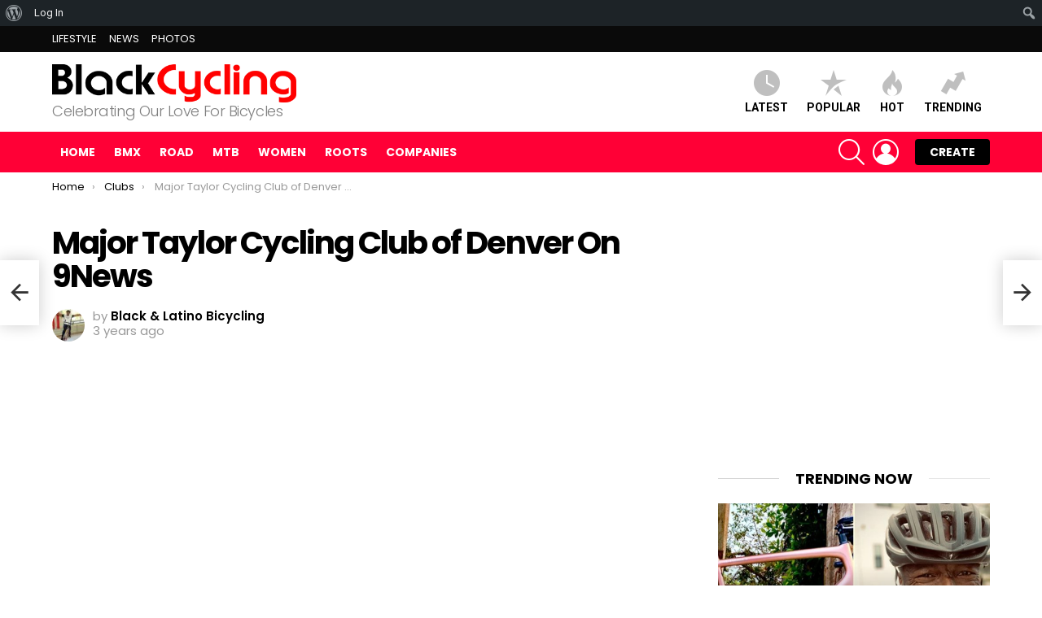

--- FILE ---
content_type: text/html; charset=UTF-8
request_url: https://www.blackcycling.com/major-taylor-cycling-club-of-denver-9news/
body_size: 22901
content:
	<!DOCTYPE html>
<!--[if IE 8]>
<html class="no-js g1-off-outside lt-ie10 lt-ie9" id="ie8" lang="en-US"><![endif]-->
<!--[if IE 9]>
<html class="no-js g1-off-outside lt-ie10" id="ie9" lang="en-US"><![endif]-->
<!--[if !IE]><!-->
<html class="no-js g1-off-outside" lang="en-US"><!--<![endif]-->
<head>
	<meta charset="UTF-8"/>
	<link rel="profile" href="http://gmpg.org/xfn/11"/>
	<link rel="pingback" href="https://www.blackcycling.com/xmlrpc.php"/>

	<!--[if lt IE 9]><script>document.createElement('');</script><![endif]-->
	<meta name='robots' content='index, follow, max-image-preview:large, max-snippet:-1, max-video-preview:-1' />

<meta name="viewport" content="initial-scale=1.0, minimum-scale=1.0, height=device-height, width=device-width" />

	<!-- This site is optimized with the Yoast SEO plugin v21.5 - https://yoast.com/wordpress/plugins/seo/ -->
	<title>Major Taylor Cycling Club of Denver On 9News - BlackCycling</title>
	<meta name="description" content="Alton Dillard, founder of the Major Taylor Cycling Club in Denver. 9 News took a ride with him around Denver for an interview about the scene" class="yoast-seo-meta-tag" />
	<link rel="canonical" href="https://www.blackcycling.com/major-taylor-cycling-club-of-denver-9news/" class="yoast-seo-meta-tag" />
	<meta property="og:locale" content="en_US" class="yoast-seo-meta-tag" />
	<meta property="og:type" content="article" class="yoast-seo-meta-tag" />
	<meta property="og:title" content="Major Taylor Cycling Club of Denver On 9News - BlackCycling" class="yoast-seo-meta-tag" />
	<meta property="og:description" content="Alton Dillard, founder of the Major Taylor Cycling Club in Denver. 9 News took a ride with him around Denver for an interview about the scene" class="yoast-seo-meta-tag" />
	<meta property="og:url" content="https://www.blackcycling.com/major-taylor-cycling-club-of-denver-9news/" class="yoast-seo-meta-tag" />
	<meta property="og:site_name" content="BlackCycling" class="yoast-seo-meta-tag" />
	<meta property="article:author" content="crazyalcayne" class="yoast-seo-meta-tag" />
	<meta property="article:published_time" content="2023-07-26T14:51:08+00:00" class="yoast-seo-meta-tag" />
	<meta property="og:image" content="http://www.blackcycling.com/wp-content/uploads/2023/07/alton-dillard-major-taylor-bike-club-denver.jpg" class="yoast-seo-meta-tag" />
	<meta property="og:image:width" content="1920" class="yoast-seo-meta-tag" />
	<meta property="og:image:height" content="1080" class="yoast-seo-meta-tag" />
	<meta property="og:image:type" content="image/jpeg" class="yoast-seo-meta-tag" />
	<meta name="author" content="Black &amp; Latino Bicycling" class="yoast-seo-meta-tag" />
	<meta name="twitter:label1" content="Written by" class="yoast-seo-meta-tag" />
	<meta name="twitter:data1" content="Black &amp; Latino Bicycling" class="yoast-seo-meta-tag" />
	<meta name="twitter:label2" content="Est. reading time" class="yoast-seo-meta-tag" />
	<meta name="twitter:data2" content="1 minute" class="yoast-seo-meta-tag" />
	<script type="application/ld+json" class="yoast-schema-graph">{"@context":"https://schema.org","@graph":[{"@type":"Article","@id":"https://www.blackcycling.com/major-taylor-cycling-club-of-denver-9news/#article","isPartOf":{"@id":"https://www.blackcycling.com/major-taylor-cycling-club-of-denver-9news/"},"author":{"name":"Black &amp; Latino Bicycling","@id":"http://www.blackcycling.com/#/schema/person/f58cca4068b6a1d5508f001f844d53d2"},"headline":"Major Taylor Cycling Club of Denver On 9News","datePublished":"2023-07-26T14:51:08+00:00","dateModified":"2023-07-26T14:51:08+00:00","mainEntityOfPage":{"@id":"https://www.blackcycling.com/major-taylor-cycling-club-of-denver-9news/"},"wordCount":61,"commentCount":0,"publisher":{"@id":"http://www.blackcycling.com/#organization"},"image":{"@id":"https://www.blackcycling.com/major-taylor-cycling-club-of-denver-9news/#primaryimage"},"thumbnailUrl":"https://www.blackcycling.com/wp-content/uploads/2023/07/alton-dillard-major-taylor-bike-club-denver.jpg","keywords":["Major Taylor Cycling Club of Denver"],"articleSection":["Clubs"],"inLanguage":"en-US","potentialAction":[{"@type":"CommentAction","name":"Comment","target":["https://www.blackcycling.com/major-taylor-cycling-club-of-denver-9news/#respond"]}]},{"@type":"WebPage","@id":"https://www.blackcycling.com/major-taylor-cycling-club-of-denver-9news/","url":"https://www.blackcycling.com/major-taylor-cycling-club-of-denver-9news/","name":"Major Taylor Cycling Club of Denver On 9News - BlackCycling","isPartOf":{"@id":"http://www.blackcycling.com/#website"},"primaryImageOfPage":{"@id":"https://www.blackcycling.com/major-taylor-cycling-club-of-denver-9news/#primaryimage"},"image":{"@id":"https://www.blackcycling.com/major-taylor-cycling-club-of-denver-9news/#primaryimage"},"thumbnailUrl":"https://www.blackcycling.com/wp-content/uploads/2023/07/alton-dillard-major-taylor-bike-club-denver.jpg","datePublished":"2023-07-26T14:51:08+00:00","dateModified":"2023-07-26T14:51:08+00:00","description":"Alton Dillard, founder of the Major Taylor Cycling Club in Denver. 9 News took a ride with him around Denver for an interview about the scene","breadcrumb":{"@id":"https://www.blackcycling.com/major-taylor-cycling-club-of-denver-9news/#breadcrumb"},"inLanguage":"en-US","potentialAction":[{"@type":"ReadAction","target":["https://www.blackcycling.com/major-taylor-cycling-club-of-denver-9news/"]}]},{"@type":"ImageObject","inLanguage":"en-US","@id":"https://www.blackcycling.com/major-taylor-cycling-club-of-denver-9news/#primaryimage","url":"https://www.blackcycling.com/wp-content/uploads/2023/07/alton-dillard-major-taylor-bike-club-denver.jpg","contentUrl":"https://www.blackcycling.com/wp-content/uploads/2023/07/alton-dillard-major-taylor-bike-club-denver.jpg","width":1920,"height":1080,"caption":"alton dillard"},{"@type":"BreadcrumbList","@id":"https://www.blackcycling.com/major-taylor-cycling-club-of-denver-9news/#breadcrumb","itemListElement":[{"@type":"ListItem","position":1,"name":"Home","item":"http://www.blackcycling.com/"},{"@type":"ListItem","position":2,"name":"Major Taylor Cycling Club of Denver On 9News"}]},{"@type":"WebSite","@id":"http://www.blackcycling.com/#website","url":"http://www.blackcycling.com/","name":"BlackCycling","description":"Celebrating Our Love For Bicycles","publisher":{"@id":"http://www.blackcycling.com/#organization"},"potentialAction":[{"@type":"SearchAction","target":{"@type":"EntryPoint","urlTemplate":"http://www.blackcycling.com/?s={search_term_string}"},"query-input":"required name=search_term_string"}],"inLanguage":"en-US"},{"@type":"Organization","@id":"http://www.blackcycling.com/#organization","name":"Black Cycling","url":"http://www.blackcycling.com/","logo":{"@type":"ImageObject","inLanguage":"en-US","@id":"http://www.blackcycling.com/#/schema/logo/image/","url":"http://www.blackcycling.com/wp-content/uploads/2020/06/black-cycling-logo.png","contentUrl":"http://www.blackcycling.com/wp-content/uploads/2020/06/black-cycling-logo.png","width":960,"height":960,"caption":"Black Cycling"},"image":{"@id":"http://www.blackcycling.com/#/schema/logo/image/"}},{"@type":"Person","@id":"http://www.blackcycling.com/#/schema/person/f58cca4068b6a1d5508f001f844d53d2","name":"Black &amp; Latino Bicycling","image":{"@type":"ImageObject","inLanguage":"en-US","@id":"http://www.blackcycling.com/#/schema/person/image/","url":"https://www.blackcycling.com/wp-content/uploads/avatars/1/5edc2fe6c2e60-bpfull.jpg","contentUrl":"https://www.blackcycling.com/wp-content/uploads/avatars/1/5edc2fe6c2e60-bpfull.jpg","caption":"Black &amp; Latino Bicycling"},"description":"Creator of the The Sugar Cayne Bike Fest, SugarCayne.com and Crazy Al Cayne TV.","sameAs":["http://www.sugarcayne.com","crazyalcayne","https://twitter.com/crazyalcayne"],"url":"https://www.blackcycling.com/members/crazyalshowyahoo-com/profile/home/"}]}</script>
	<!-- / Yoast SEO plugin. -->


<link rel="amphtml" href="https://www.blackcycling.com/major-taylor-cycling-club-of-denver-9news/amp/" /><meta name="generator" content="AMP for WP 1.0.92"/><link rel='dns-prefetch' href='//fonts.googleapis.com' />
<link rel='preconnect' href='https://fonts.gstatic.com' />
<link rel="alternate" type="application/rss+xml" title="BlackCycling &raquo; Feed" href="https://www.blackcycling.com/feed/" />
<link rel="alternate" type="application/rss+xml" title="BlackCycling &raquo; Comments Feed" href="https://www.blackcycling.com/comments/feed/" />
<link rel="alternate" type="application/rss+xml" title="BlackCycling &raquo; Major Taylor Cycling Club of Denver On 9News Comments Feed" href="https://www.blackcycling.com/major-taylor-cycling-club-of-denver-9news/feed/" />
<script type="text/javascript">
/* <![CDATA[ */
window._wpemojiSettings = {"baseUrl":"https:\/\/s.w.org\/images\/core\/emoji\/14.0.0\/72x72\/","ext":".png","svgUrl":"https:\/\/s.w.org\/images\/core\/emoji\/14.0.0\/svg\/","svgExt":".svg","source":{"concatemoji":"https:\/\/www.blackcycling.com\/wp-includes\/js\/wp-emoji-release.min.js?ver=f20a04c8655e3464236d6c9bdab8fc1e"}};
/*! This file is auto-generated */
!function(i,n){var o,s,e;function c(e){try{var t={supportTests:e,timestamp:(new Date).valueOf()};sessionStorage.setItem(o,JSON.stringify(t))}catch(e){}}function p(e,t,n){e.clearRect(0,0,e.canvas.width,e.canvas.height),e.fillText(t,0,0);var t=new Uint32Array(e.getImageData(0,0,e.canvas.width,e.canvas.height).data),r=(e.clearRect(0,0,e.canvas.width,e.canvas.height),e.fillText(n,0,0),new Uint32Array(e.getImageData(0,0,e.canvas.width,e.canvas.height).data));return t.every(function(e,t){return e===r[t]})}function u(e,t,n){switch(t){case"flag":return n(e,"\ud83c\udff3\ufe0f\u200d\u26a7\ufe0f","\ud83c\udff3\ufe0f\u200b\u26a7\ufe0f")?!1:!n(e,"\ud83c\uddfa\ud83c\uddf3","\ud83c\uddfa\u200b\ud83c\uddf3")&&!n(e,"\ud83c\udff4\udb40\udc67\udb40\udc62\udb40\udc65\udb40\udc6e\udb40\udc67\udb40\udc7f","\ud83c\udff4\u200b\udb40\udc67\u200b\udb40\udc62\u200b\udb40\udc65\u200b\udb40\udc6e\u200b\udb40\udc67\u200b\udb40\udc7f");case"emoji":return!n(e,"\ud83e\udef1\ud83c\udffb\u200d\ud83e\udef2\ud83c\udfff","\ud83e\udef1\ud83c\udffb\u200b\ud83e\udef2\ud83c\udfff")}return!1}function f(e,t,n){var r="undefined"!=typeof WorkerGlobalScope&&self instanceof WorkerGlobalScope?new OffscreenCanvas(300,150):i.createElement("canvas"),a=r.getContext("2d",{willReadFrequently:!0}),o=(a.textBaseline="top",a.font="600 32px Arial",{});return e.forEach(function(e){o[e]=t(a,e,n)}),o}function t(e){var t=i.createElement("script");t.src=e,t.defer=!0,i.head.appendChild(t)}"undefined"!=typeof Promise&&(o="wpEmojiSettingsSupports",s=["flag","emoji"],n.supports={everything:!0,everythingExceptFlag:!0},e=new Promise(function(e){i.addEventListener("DOMContentLoaded",e,{once:!0})}),new Promise(function(t){var n=function(){try{var e=JSON.parse(sessionStorage.getItem(o));if("object"==typeof e&&"number"==typeof e.timestamp&&(new Date).valueOf()<e.timestamp+604800&&"object"==typeof e.supportTests)return e.supportTests}catch(e){}return null}();if(!n){if("undefined"!=typeof Worker&&"undefined"!=typeof OffscreenCanvas&&"undefined"!=typeof URL&&URL.createObjectURL&&"undefined"!=typeof Blob)try{var e="postMessage("+f.toString()+"("+[JSON.stringify(s),u.toString(),p.toString()].join(",")+"));",r=new Blob([e],{type:"text/javascript"}),a=new Worker(URL.createObjectURL(r),{name:"wpTestEmojiSupports"});return void(a.onmessage=function(e){c(n=e.data),a.terminate(),t(n)})}catch(e){}c(n=f(s,u,p))}t(n)}).then(function(e){for(var t in e)n.supports[t]=e[t],n.supports.everything=n.supports.everything&&n.supports[t],"flag"!==t&&(n.supports.everythingExceptFlag=n.supports.everythingExceptFlag&&n.supports[t]);n.supports.everythingExceptFlag=n.supports.everythingExceptFlag&&!n.supports.flag,n.DOMReady=!1,n.readyCallback=function(){n.DOMReady=!0}}).then(function(){return e}).then(function(){var e;n.supports.everything||(n.readyCallback(),(e=n.source||{}).concatemoji?t(e.concatemoji):e.wpemoji&&e.twemoji&&(t(e.twemoji),t(e.wpemoji)))}))}((window,document),window._wpemojiSettings);
/* ]]> */
</script>
<link rel='stylesheet' id='dashicons-css' href='https://www.blackcycling.com/wp-includes/css/dashicons.min.css?ver=f20a04c8655e3464236d6c9bdab8fc1e' type='text/css' media='all' />
<link rel='stylesheet' id='admin-bar-css' href='https://www.blackcycling.com/wp-includes/css/admin-bar.min.css?ver=f20a04c8655e3464236d6c9bdab8fc1e' type='text/css' media='all' />
<style id='admin-bar-inline-css' type='text/css'>

		@media screen { html { margin-top: 32px !important; } }
		@media screen and ( max-width: 782px ) { html { margin-top: 46px !important; } }
	
@media print { #wpadminbar { display:none; } }
</style>
<link rel='stylesheet' id='sbi_styles-css' href='https://www.blackcycling.com/wp-content/plugins/instagram-feed/css/sbi-styles.min.css?ver=6.2.6' type='text/css' media='all' />
<style id='wp-emoji-styles-inline-css' type='text/css'>

	img.wp-smiley, img.emoji {
		display: inline !important;
		border: none !important;
		box-shadow: none !important;
		height: 1em !important;
		width: 1em !important;
		margin: 0 0.07em !important;
		vertical-align: -0.1em !important;
		background: none !important;
		padding: 0 !important;
	}
</style>
<link rel='stylesheet' id='bp-login-form-block-css' href='https://www.blackcycling.com/wp-content/plugins/buddypress/bp-core/css/blocks/login-form.min.css?ver=11.4.0' type='text/css' media='all' />
<link rel='stylesheet' id='bp-member-block-css' href='https://www.blackcycling.com/wp-content/plugins/buddypress/bp-members/css/blocks/member.min.css?ver=11.4.0' type='text/css' media='all' />
<link rel='stylesheet' id='bp-members-block-css' href='https://www.blackcycling.com/wp-content/plugins/buddypress/bp-members/css/blocks/members.min.css?ver=11.4.0' type='text/css' media='all' />
<link rel='stylesheet' id='bp-dynamic-members-block-css' href='https://www.blackcycling.com/wp-content/plugins/buddypress/bp-members/css/blocks/dynamic-members.min.css?ver=11.4.0' type='text/css' media='all' />
<link rel='stylesheet' id='bp-latest-activities-block-css' href='https://www.blackcycling.com/wp-content/plugins/buddypress/bp-activity/css/blocks/latest-activities.min.css?ver=11.4.0' type='text/css' media='all' />
<link rel='stylesheet' id='bp-friends-block-css' href='https://www.blackcycling.com/wp-content/plugins/buddypress/bp-friends/css/blocks/friends.min.css?ver=11.4.0' type='text/css' media='all' />
<link rel='stylesheet' id='bp-group-block-css' href='https://www.blackcycling.com/wp-content/plugins/buddypress/bp-groups/css/blocks/group.min.css?ver=11.4.0' type='text/css' media='all' />
<link rel='stylesheet' id='bp-groups-block-css' href='https://www.blackcycling.com/wp-content/plugins/buddypress/bp-groups/css/blocks/groups.min.css?ver=11.4.0' type='text/css' media='all' />
<link rel='stylesheet' id='bp-dynamic-groups-block-css' href='https://www.blackcycling.com/wp-content/plugins/buddypress/bp-groups/css/blocks/dynamic-groups.min.css?ver=11.4.0' type='text/css' media='all' />
<link rel='stylesheet' id='bp-sitewide-notices-block-css' href='https://www.blackcycling.com/wp-content/plugins/buddypress/bp-messages/css/blocks/sitewide-notices.min.css?ver=11.4.0' type='text/css' media='all' />
<style id='classic-theme-styles-inline-css' type='text/css'>
/*! This file is auto-generated */
.wp-block-button__link{color:#fff;background-color:#32373c;border-radius:9999px;box-shadow:none;text-decoration:none;padding:calc(.667em + 2px) calc(1.333em + 2px);font-size:1.125em}.wp-block-file__button{background:#32373c;color:#fff;text-decoration:none}
</style>
<style id='global-styles-inline-css' type='text/css'>
body{--wp--preset--color--black: #000000;--wp--preset--color--cyan-bluish-gray: #abb8c3;--wp--preset--color--white: #ffffff;--wp--preset--color--pale-pink: #f78da7;--wp--preset--color--vivid-red: #cf2e2e;--wp--preset--color--luminous-vivid-orange: #ff6900;--wp--preset--color--luminous-vivid-amber: #fcb900;--wp--preset--color--light-green-cyan: #7bdcb5;--wp--preset--color--vivid-green-cyan: #00d084;--wp--preset--color--pale-cyan-blue: #8ed1fc;--wp--preset--color--vivid-cyan-blue: #0693e3;--wp--preset--color--vivid-purple: #9b51e0;--wp--preset--gradient--vivid-cyan-blue-to-vivid-purple: linear-gradient(135deg,rgba(6,147,227,1) 0%,rgb(155,81,224) 100%);--wp--preset--gradient--light-green-cyan-to-vivid-green-cyan: linear-gradient(135deg,rgb(122,220,180) 0%,rgb(0,208,130) 100%);--wp--preset--gradient--luminous-vivid-amber-to-luminous-vivid-orange: linear-gradient(135deg,rgba(252,185,0,1) 0%,rgba(255,105,0,1) 100%);--wp--preset--gradient--luminous-vivid-orange-to-vivid-red: linear-gradient(135deg,rgba(255,105,0,1) 0%,rgb(207,46,46) 100%);--wp--preset--gradient--very-light-gray-to-cyan-bluish-gray: linear-gradient(135deg,rgb(238,238,238) 0%,rgb(169,184,195) 100%);--wp--preset--gradient--cool-to-warm-spectrum: linear-gradient(135deg,rgb(74,234,220) 0%,rgb(151,120,209) 20%,rgb(207,42,186) 40%,rgb(238,44,130) 60%,rgb(251,105,98) 80%,rgb(254,248,76) 100%);--wp--preset--gradient--blush-light-purple: linear-gradient(135deg,rgb(255,206,236) 0%,rgb(152,150,240) 100%);--wp--preset--gradient--blush-bordeaux: linear-gradient(135deg,rgb(254,205,165) 0%,rgb(254,45,45) 50%,rgb(107,0,62) 100%);--wp--preset--gradient--luminous-dusk: linear-gradient(135deg,rgb(255,203,112) 0%,rgb(199,81,192) 50%,rgb(65,88,208) 100%);--wp--preset--gradient--pale-ocean: linear-gradient(135deg,rgb(255,245,203) 0%,rgb(182,227,212) 50%,rgb(51,167,181) 100%);--wp--preset--gradient--electric-grass: linear-gradient(135deg,rgb(202,248,128) 0%,rgb(113,206,126) 100%);--wp--preset--gradient--midnight: linear-gradient(135deg,rgb(2,3,129) 0%,rgb(40,116,252) 100%);--wp--preset--font-size--small: 13px;--wp--preset--font-size--medium: 20px;--wp--preset--font-size--large: 36px;--wp--preset--font-size--x-large: 42px;--wp--preset--spacing--20: 0.44rem;--wp--preset--spacing--30: 0.67rem;--wp--preset--spacing--40: 1rem;--wp--preset--spacing--50: 1.5rem;--wp--preset--spacing--60: 2.25rem;--wp--preset--spacing--70: 3.38rem;--wp--preset--spacing--80: 5.06rem;--wp--preset--shadow--natural: 6px 6px 9px rgba(0, 0, 0, 0.2);--wp--preset--shadow--deep: 12px 12px 50px rgba(0, 0, 0, 0.4);--wp--preset--shadow--sharp: 6px 6px 0px rgba(0, 0, 0, 0.2);--wp--preset--shadow--outlined: 6px 6px 0px -3px rgba(255, 255, 255, 1), 6px 6px rgba(0, 0, 0, 1);--wp--preset--shadow--crisp: 6px 6px 0px rgba(0, 0, 0, 1);}:where(.is-layout-flex){gap: 0.5em;}:where(.is-layout-grid){gap: 0.5em;}body .is-layout-flow > .alignleft{float: left;margin-inline-start: 0;margin-inline-end: 2em;}body .is-layout-flow > .alignright{float: right;margin-inline-start: 2em;margin-inline-end: 0;}body .is-layout-flow > .aligncenter{margin-left: auto !important;margin-right: auto !important;}body .is-layout-constrained > .alignleft{float: left;margin-inline-start: 0;margin-inline-end: 2em;}body .is-layout-constrained > .alignright{float: right;margin-inline-start: 2em;margin-inline-end: 0;}body .is-layout-constrained > .aligncenter{margin-left: auto !important;margin-right: auto !important;}body .is-layout-constrained > :where(:not(.alignleft):not(.alignright):not(.alignfull)){max-width: var(--wp--style--global--content-size);margin-left: auto !important;margin-right: auto !important;}body .is-layout-constrained > .alignwide{max-width: var(--wp--style--global--wide-size);}body .is-layout-flex{display: flex;}body .is-layout-flex{flex-wrap: wrap;align-items: center;}body .is-layout-flex > *{margin: 0;}body .is-layout-grid{display: grid;}body .is-layout-grid > *{margin: 0;}:where(.wp-block-columns.is-layout-flex){gap: 2em;}:where(.wp-block-columns.is-layout-grid){gap: 2em;}:where(.wp-block-post-template.is-layout-flex){gap: 1.25em;}:where(.wp-block-post-template.is-layout-grid){gap: 1.25em;}.has-black-color{color: var(--wp--preset--color--black) !important;}.has-cyan-bluish-gray-color{color: var(--wp--preset--color--cyan-bluish-gray) !important;}.has-white-color{color: var(--wp--preset--color--white) !important;}.has-pale-pink-color{color: var(--wp--preset--color--pale-pink) !important;}.has-vivid-red-color{color: var(--wp--preset--color--vivid-red) !important;}.has-luminous-vivid-orange-color{color: var(--wp--preset--color--luminous-vivid-orange) !important;}.has-luminous-vivid-amber-color{color: var(--wp--preset--color--luminous-vivid-amber) !important;}.has-light-green-cyan-color{color: var(--wp--preset--color--light-green-cyan) !important;}.has-vivid-green-cyan-color{color: var(--wp--preset--color--vivid-green-cyan) !important;}.has-pale-cyan-blue-color{color: var(--wp--preset--color--pale-cyan-blue) !important;}.has-vivid-cyan-blue-color{color: var(--wp--preset--color--vivid-cyan-blue) !important;}.has-vivid-purple-color{color: var(--wp--preset--color--vivid-purple) !important;}.has-black-background-color{background-color: var(--wp--preset--color--black) !important;}.has-cyan-bluish-gray-background-color{background-color: var(--wp--preset--color--cyan-bluish-gray) !important;}.has-white-background-color{background-color: var(--wp--preset--color--white) !important;}.has-pale-pink-background-color{background-color: var(--wp--preset--color--pale-pink) !important;}.has-vivid-red-background-color{background-color: var(--wp--preset--color--vivid-red) !important;}.has-luminous-vivid-orange-background-color{background-color: var(--wp--preset--color--luminous-vivid-orange) !important;}.has-luminous-vivid-amber-background-color{background-color: var(--wp--preset--color--luminous-vivid-amber) !important;}.has-light-green-cyan-background-color{background-color: var(--wp--preset--color--light-green-cyan) !important;}.has-vivid-green-cyan-background-color{background-color: var(--wp--preset--color--vivid-green-cyan) !important;}.has-pale-cyan-blue-background-color{background-color: var(--wp--preset--color--pale-cyan-blue) !important;}.has-vivid-cyan-blue-background-color{background-color: var(--wp--preset--color--vivid-cyan-blue) !important;}.has-vivid-purple-background-color{background-color: var(--wp--preset--color--vivid-purple) !important;}.has-black-border-color{border-color: var(--wp--preset--color--black) !important;}.has-cyan-bluish-gray-border-color{border-color: var(--wp--preset--color--cyan-bluish-gray) !important;}.has-white-border-color{border-color: var(--wp--preset--color--white) !important;}.has-pale-pink-border-color{border-color: var(--wp--preset--color--pale-pink) !important;}.has-vivid-red-border-color{border-color: var(--wp--preset--color--vivid-red) !important;}.has-luminous-vivid-orange-border-color{border-color: var(--wp--preset--color--luminous-vivid-orange) !important;}.has-luminous-vivid-amber-border-color{border-color: var(--wp--preset--color--luminous-vivid-amber) !important;}.has-light-green-cyan-border-color{border-color: var(--wp--preset--color--light-green-cyan) !important;}.has-vivid-green-cyan-border-color{border-color: var(--wp--preset--color--vivid-green-cyan) !important;}.has-pale-cyan-blue-border-color{border-color: var(--wp--preset--color--pale-cyan-blue) !important;}.has-vivid-cyan-blue-border-color{border-color: var(--wp--preset--color--vivid-cyan-blue) !important;}.has-vivid-purple-border-color{border-color: var(--wp--preset--color--vivid-purple) !important;}.has-vivid-cyan-blue-to-vivid-purple-gradient-background{background: var(--wp--preset--gradient--vivid-cyan-blue-to-vivid-purple) !important;}.has-light-green-cyan-to-vivid-green-cyan-gradient-background{background: var(--wp--preset--gradient--light-green-cyan-to-vivid-green-cyan) !important;}.has-luminous-vivid-amber-to-luminous-vivid-orange-gradient-background{background: var(--wp--preset--gradient--luminous-vivid-amber-to-luminous-vivid-orange) !important;}.has-luminous-vivid-orange-to-vivid-red-gradient-background{background: var(--wp--preset--gradient--luminous-vivid-orange-to-vivid-red) !important;}.has-very-light-gray-to-cyan-bluish-gray-gradient-background{background: var(--wp--preset--gradient--very-light-gray-to-cyan-bluish-gray) !important;}.has-cool-to-warm-spectrum-gradient-background{background: var(--wp--preset--gradient--cool-to-warm-spectrum) !important;}.has-blush-light-purple-gradient-background{background: var(--wp--preset--gradient--blush-light-purple) !important;}.has-blush-bordeaux-gradient-background{background: var(--wp--preset--gradient--blush-bordeaux) !important;}.has-luminous-dusk-gradient-background{background: var(--wp--preset--gradient--luminous-dusk) !important;}.has-pale-ocean-gradient-background{background: var(--wp--preset--gradient--pale-ocean) !important;}.has-electric-grass-gradient-background{background: var(--wp--preset--gradient--electric-grass) !important;}.has-midnight-gradient-background{background: var(--wp--preset--gradient--midnight) !important;}.has-small-font-size{font-size: var(--wp--preset--font-size--small) !important;}.has-medium-font-size{font-size: var(--wp--preset--font-size--medium) !important;}.has-large-font-size{font-size: var(--wp--preset--font-size--large) !important;}.has-x-large-font-size{font-size: var(--wp--preset--font-size--x-large) !important;}
.wp-block-navigation a:where(:not(.wp-element-button)){color: inherit;}
:where(.wp-block-post-template.is-layout-flex){gap: 1.25em;}:where(.wp-block-post-template.is-layout-grid){gap: 1.25em;}
:where(.wp-block-columns.is-layout-flex){gap: 2em;}:where(.wp-block-columns.is-layout-grid){gap: 2em;}
.wp-block-pullquote{font-size: 1.5em;line-height: 1.6;}
</style>
<link rel='stylesheet' id='bp-admin-bar-css' href='https://www.blackcycling.com/wp-content/plugins/buddypress/bp-core/css/admin-bar.min.css?ver=11.4.0' type='text/css' media='all' />
<link rel='stylesheet' id='bp-parent-css-css' href='https://www.blackcycling.com/wp-content/themes/bimber/css/buddypress.css?ver=11.4.0' type='text/css' media='screen' />
<link rel='stylesheet' id='jquery-magnific-popup-css' href='https://www.blackcycling.com/wp-content/plugins/snax/assets/js/jquery.magnific-popup/magnific-popup.css?ver=f20a04c8655e3464236d6c9bdab8fc1e' type='text/css' media='all' />
<link rel='stylesheet' id='snax-css' href='https://www.blackcycling.com/wp-content/plugins/snax/css/snax.min.css?ver=1.73' type='text/css' media='all' />
<link rel='stylesheet' id='mediaelement-css' href='https://www.blackcycling.com/wp-includes/js/mediaelement/mediaelementplayer-legacy.min.css?ver=4.2.17' type='text/css' media='all' />
<link rel='stylesheet' id='wp-mediaelement-css' href='https://www.blackcycling.com/wp-includes/js/mediaelement/wp-mediaelement.min.css?ver=f20a04c8655e3464236d6c9bdab8fc1e' type='text/css' media='all' />
<link rel='stylesheet' id='magnific-css-css' href='https://www.blackcycling.com/wp-content/plugins/mediapress/assets/vendors/magnific/magnific-popup.css?ver=f20a04c8655e3464236d6c9bdab8fc1e' type='text/css' media='all' />
<link rel='stylesheet' id='mpp-extra-css-css' href='https://www.blackcycling.com/wp-content/plugins/mediapress/assets/css/mpp-pure/mpp-pure.css?ver=f20a04c8655e3464236d6c9bdab8fc1e' type='text/css' media='all' />
<link rel='stylesheet' id='mpp-core-css-css' href='https://www.blackcycling.com/wp-content/plugins/mediapress/assets/css/mpp-core.css?ver=f20a04c8655e3464236d6c9bdab8fc1e' type='text/css' media='all' />
<link rel='stylesheet' id='wordpress-popular-posts-css-css' href='https://www.blackcycling.com/wp-content/plugins/wordpress-popular-posts/assets/css/wpp.css?ver=6.3.4' type='text/css' media='all' />
<link rel='stylesheet' id='g1-main-css' href='https://www.blackcycling.com/wp-content/themes/bimber/css/8.6.2/styles/original/all-light.min.css?ver=8.6.2' type='text/css' media='all' />
<link rel='stylesheet' id='bimber-single-css' href='https://www.blackcycling.com/wp-content/themes/bimber/css/8.6.2/styles/original/single-light.min.css?ver=8.6.2' type='text/css' media='all' />
<link rel='stylesheet' id='bimber-comments-css' href='https://www.blackcycling.com/wp-content/themes/bimber/css/8.6.2/styles/original/comments-light.min.css?ver=8.6.2' type='text/css' media='all' />
<link rel='stylesheet' id='bimber-google-fonts-css' href='//fonts.googleapis.com/css?family=Roboto%3A400%2C300%2C500%2C600%2C700%2C900%7CPoppins%3A400%2C300%2C500%2C600%2C700&#038;subset=latin%2Clatin-ext&#038;display=swap&#038;ver=8.6.2' type='text/css' media='all' />
<link rel='stylesheet' id='bimber-dynamic-style-css' href='https://www.blackcycling.com/wp-content/uploads/dynamic-style-1642977410.css' type='text/css' media='all' />
<link rel='stylesheet' id='bimber-snax-extra-css' href='https://www.blackcycling.com/wp-content/themes/bimber/css/8.6.2/styles/original/snax-extra-light.min.css?ver=8.6.2' type='text/css' media='all' />
<link rel='stylesheet' id='bimber-buddypress-css' href='https://www.blackcycling.com/wp-content/themes/bimber/css/8.6.2/styles/original/buddypress-light.min.css?ver=8.6.2' type='text/css' media='all' />
<link rel='stylesheet' id='bimber-mashshare-css' href='https://www.blackcycling.com/wp-content/themes/bimber/css/8.6.2/styles/original/mashshare-light.min.css?ver=8.6.2' type='text/css' media='all' />
<script type="text/javascript" src="https://www.blackcycling.com/wp-includes/js/jquery/jquery.min.js?ver=3.7.1" id="jquery-core-js"></script>
<script type="text/javascript" src="https://www.blackcycling.com/wp-includes/js/jquery/jquery-migrate.min.js?ver=3.4.1" id="jquery-migrate-js"></script>
<script type="text/javascript" id="bp-confirm-js-extra">
/* <![CDATA[ */
var BP_Confirm = {"are_you_sure":"Are you sure?"};
/* ]]> */
</script>
<script type="text/javascript" src="https://www.blackcycling.com/wp-content/plugins/buddypress/bp-core/js/confirm.min.js?ver=11.4.0" id="bp-confirm-js"></script>
<script type="text/javascript" src="https://www.blackcycling.com/wp-content/plugins/buddypress/bp-core/js/widget-members.min.js?ver=11.4.0" id="bp-widget-members-js"></script>
<script type="text/javascript" src="https://www.blackcycling.com/wp-content/plugins/buddypress/bp-core/js/jquery-query.min.js?ver=11.4.0" id="bp-jquery-query-js"></script>
<script type="text/javascript" src="https://www.blackcycling.com/wp-content/plugins/buddypress/bp-core/js/vendor/jquery-cookie.min.js?ver=11.4.0" id="bp-jquery-cookie-js"></script>
<script type="text/javascript" src="https://www.blackcycling.com/wp-content/plugins/buddypress/bp-core/js/vendor/jquery-scroll-to.min.js?ver=11.4.0" id="bp-jquery-scroll-to-js"></script>
<script type="text/javascript" id="bp-legacy-js-js-extra">
/* <![CDATA[ */
var BP_DTheme = {"accepted":"Accepted","close":"Close","comments":"comments","leave_group_confirm":"Are you sure you want to leave this group?","mark_as_fav":"Favorite","my_favs":"My Favorites","rejected":"Rejected","remove_fav":"Remove Favorite","show_all":"Show all","show_all_comments":"Show all comments for this thread","show_x_comments":"Show all comments (%d)","unsaved_changes":"Your profile has unsaved changes. If you leave the page, the changes will be lost.","view":"View","store_filter_settings":""};
/* ]]> */
</script>
<script type="text/javascript" src="https://www.blackcycling.com/wp-content/plugins/buddypress/bp-templates/bp-legacy/js/buddypress.min.js?ver=11.4.0" id="bp-legacy-js-js"></script>
<script type="text/javascript" src="https://www.blackcycling.com/wp-includes/js/plupload/moxie.min.js?ver=1.3.5" id="moxiejs-js"></script>
<script type="text/javascript" src="https://www.blackcycling.com/wp-includes/js/plupload/plupload.min.js?ver=2.1.9" id="plupload-js"></script>
<script type="text/javascript" src="https://www.blackcycling.com/wp-includes/js/underscore.min.js?ver=1.13.4" id="underscore-js"></script>
<!--[if lt IE 8]>
<script type="text/javascript" src="https://www.blackcycling.com/wp-includes/js/json2.min.js?ver=2015-05-03" id="json2-js"></script>
<![endif]-->
<script type="text/javascript" src="https://www.blackcycling.com/wp-includes/js/backbone.min.js?ver=1.5.0" id="backbone-js"></script>
<script type="text/javascript" id="wp-util-js-extra">
/* <![CDATA[ */
var _wpUtilSettings = {"ajax":{"url":"\/wp-admin\/admin-ajax.php"}};
/* ]]> */
</script>
<script type="text/javascript" src="https://www.blackcycling.com/wp-includes/js/wp-util.min.js?ver=f20a04c8655e3464236d6c9bdab8fc1e" id="wp-util-js"></script>
<script type="text/javascript" src="https://www.blackcycling.com/wp-includes/js/wp-backbone.min.js?ver=f20a04c8655e3464236d6c9bdab8fc1e" id="wp-backbone-js"></script>
<script type="text/javascript" id="media-models-js-extra">
/* <![CDATA[ */
var _wpMediaModelsL10n = {"settings":{"ajaxurl":"\/wp-admin\/admin-ajax.php","post":{"id":0}}};
/* ]]> */
</script>
<script type="text/javascript" src="https://www.blackcycling.com/wp-includes/js/media-models.min.js?ver=f20a04c8655e3464236d6c9bdab8fc1e" id="media-models-js"></script>
<script type="text/javascript" id="mpp_uploader-js-extra">
/* <![CDATA[ */
var _mppUploadSettings = {"defaults":{"runtimes":"html5,silverlight,flash,html4","file_data_name":"_mpp_file","multiple_queues":true,"max_file_size":"1048576000b","url":"https:\/\/www.blackcycling.com\/wp-admin\/admin-ajax.php","flash_swf_url":"https:\/\/www.blackcycling.com\/wp-includes\/js\/plupload\/plupload.flash.swf","silverlight_xap_url":"https:\/\/www.blackcycling.com\/wp-includes\/js\/plupload\/plupload.silverlight.xap","filters":[{"title":"Allowed Files","extensions":"*"}],"multipart":true,"urlstream_upload":true,"multipart_params":{"action":"mpp_add_media","_wpnonce":"2ff979f544","component":"members","component_id":0,"context":"gallery"}},"browser":{"mobile":false,"supported":true},"limitExceeded":false};
var pluploadL10n = {"queue_limit_exceeded":"You have attempted to queue too many files.","file_exceeds_size_limit":"%s exceeds the maximum upload size for this site.","zero_byte_file":"This file is empty. Please try another.","invalid_filetype":"This file type is not allowed. Please try another.","not_an_image":"This file is not an image. Please try another.","image_memory_exceeded":"Memory exceeded. Please try another smaller file.","image_dimensions_exceeded":"This is larger than the maximum size. Please try another.","default_error":"An error occurred in the upload. Please try again later.","missing_upload_url":"There was a configuration error. Please contact the server administrator.","upload_limit_exceeded":"You may only upload 1 file.","http_error":"HTTP error.","upload_failed":"Upload failed.","big_upload_failed":"Please try uploading this file with the %1$sbrowser uploader%2$s.","big_upload_queued":"%s exceeds the maximum upload size for the multi-file uploader when used in your browser.","io_error":"IO error.","security_error":"Security error.","file_cancelled":"File canceled.","upload_stopped":"Upload stopped.","dismiss":"Dismiss","crunching":"Crunching\u2026","deleted":"moved to the trash.","error_uploading":"\u201c%s\u201d has failed to upload."};
/* ]]> */
</script>
<script type="text/javascript" src="https://www.blackcycling.com/wp-content/plugins/mediapress/assets/js/uploader.js?ver=f20a04c8655e3464236d6c9bdab8fc1e" id="mpp_uploader-js"></script>
<script type="text/javascript" src="https://www.blackcycling.com/wp-content/plugins/mediapress/assets/vendors/magnific/jquery.magnific-popup.min.js?ver=f20a04c8655e3464236d6c9bdab8fc1e" id="magnific-js-js"></script>
<script type="text/javascript" src="https://www.blackcycling.com/wp-content/plugins/mediapress/assets/js/activity.js?ver=f20a04c8655e3464236d6c9bdab8fc1e" id="mpp_activity-js"></script>
<script type="text/javascript" src="https://www.blackcycling.com/wp-includes/js/jquery/ui/core.min.js?ver=1.13.2" id="jquery-ui-core-js"></script>
<script type="text/javascript" src="https://www.blackcycling.com/wp-includes/js/jquery/ui/mouse.min.js?ver=1.13.2" id="jquery-ui-mouse-js"></script>
<script type="text/javascript" src="https://www.blackcycling.com/wp-includes/js/jquery/ui/sortable.min.js?ver=1.13.2" id="jquery-ui-sortable-js"></script>
<script type="text/javascript" src="https://www.blackcycling.com/wp-includes/js/jquery/jquery.ui.touch-punch.js?ver=0.2.2" id="jquery-touch-punch-js"></script>
<script type="text/javascript" id="mpp_core-js-extra">
/* <![CDATA[ */
var _mppStrings = {"show_all":"Show all","show_all_comments":"Show all comments for this thread","show_x_comments":"Show all %d comments","mark_as_fav":"Favorite","my_favs":"My Favorites","remove_fav":"Remove Favorite","view":"View","bulk_delete_warning":"Deleting will permanently remove all selected media and files. Do you want to proceed?"};
var _mppData = {"enable_activity_lightbox":"","enable_gallery_lightbox":"1","enable_lightbox_in_gallery_media_list":"1","types":{"photo":{"title":"Select Photo","extensions":"jpeg,jpg,gif,png"},"video":{"title":"Select Video","extensions":"mp4,flv,mpeg"}},"type_errors":{"photo":"This file type is not allowed. Allowed file types are: jpeg, jpg, gif, png","video":"This file type is not allowed. Allowed file types are: mp4, flv, mpeg"},"allowed_type_messages":{"photo":" Please only select : jpeg, jpg, gif, png","video":" Please only select : mp4, flv, mpeg"},"max_allowed_file_size":"Maximum allowed file size: 1,000 MB","activity_disable_auto_file_browser":"0","empty_url_message":"Please provide a url.","loader_src":"https:\/\/www.blackcycling.com\/wp-content\/plugins\/mediapress\/templates\/mediapress\/default\/assets\/images\/loader.gif","lightboxDisabledTypes":[]};
/* ]]> */
</script>
<script type="text/javascript" src="https://www.blackcycling.com/wp-content/plugins/mediapress/assets/js/mpp.js?ver=f20a04c8655e3464236d6c9bdab8fc1e" id="mpp_core-js"></script>
<script type="text/javascript" src="https://www.blackcycling.com/wp-content/plugins/mediapress/assets/js/mpp-remote.js?ver=f20a04c8655e3464236d6c9bdab8fc1e" id="mpp_remote-js"></script>
<script type="application/json" id="wpp-json">

{"sampling_active":0,"sampling_rate":100,"ajax_url":"https:\/\/www.blackcycling.com\/wp-json\/wordpress-popular-posts\/v1\/popular-posts","api_url":"https:\/\/www.blackcycling.com\/wp-json\/wordpress-popular-posts","ID":1674,"token":"9ebcc608f2","lang":0,"debug":0}

</script>
<script type="text/javascript" src="https://www.blackcycling.com/wp-content/plugins/wordpress-popular-posts/assets/js/wpp.min.js?ver=6.3.4" id="wpp-js-js"></script>
<script type="text/javascript" src="https://www.blackcycling.com/wp-content/themes/bimber/js/modernizr/modernizr-custom.min.js?ver=3.3.0" id="modernizr-js"></script>
<link rel="https://api.w.org/" href="https://www.blackcycling.com/wp-json/" /><link rel="alternate" type="application/json" href="https://www.blackcycling.com/wp-json/wp/v2/posts/1674" /><link rel="EditURI" type="application/rsd+xml" title="RSD" href="https://www.blackcycling.com/xmlrpc.php?rsd" />
<link rel='shortlink' href='https://www.blackcycling.com/?p=1674' />
<link rel="alternate" type="application/json+oembed" href="https://www.blackcycling.com/wp-json/oembed/1.0/embed?url=https%3A%2F%2Fwww.blackcycling.com%2Fmajor-taylor-cycling-club-of-denver-9news%2F" />
<link rel="alternate" type="text/xml+oembed" href="https://www.blackcycling.com/wp-json/oembed/1.0/embed?url=https%3A%2F%2Fwww.blackcycling.com%2Fmajor-taylor-cycling-club-of-denver-9news%2F&#038;format=xml" />

	<script type="text/javascript">var ajaxurl = 'https://www.blackcycling.com/wp-admin/admin-ajax.php';</script>

            <style id="wpp-loading-animation-styles">@-webkit-keyframes bgslide{from{background-position-x:0}to{background-position-x:-200%}}@keyframes bgslide{from{background-position-x:0}to{background-position-x:-200%}}.wpp-widget-placeholder,.wpp-widget-block-placeholder,.wpp-shortcode-placeholder{margin:0 auto;width:60px;height:3px;background:#dd3737;background:linear-gradient(90deg,#dd3737 0%,#571313 10%,#dd3737 100%);background-size:200% auto;border-radius:3px;-webkit-animation:bgslide 1s infinite linear;animation:bgslide 1s infinite linear}</style>
            	<style>
	@font-face {
		font-family: "bimber";
							src:url("https://www.blackcycling.com/wp-content/themes/bimber/css/8.6.2/bimber/fonts/bimber.eot");
			src:url("https://www.blackcycling.com/wp-content/themes/bimber/css/8.6.2/bimber/fonts/bimber.eot?#iefix") format("embedded-opentype"),
			url("https://www.blackcycling.com/wp-content/themes/bimber/css/8.6.2/bimber/fonts/bimber.woff") format("woff"),
			url("https://www.blackcycling.com/wp-content/themes/bimber/css/8.6.2/bimber/fonts/bimber.ttf") format("truetype"),
			url("https://www.blackcycling.com/wp-content/themes/bimber/css/8.6.2/bimber/fonts/bimber.svg#bimber") format("svg");
				font-weight: normal;
		font-style: normal;
		font-display: block;
	}
	</style>
	<link rel="icon" href="https://www.blackcycling.com/wp-content/uploads/2020/06/cropped-black-cycling-square-new-512px-32x32.png" sizes="32x32" />
<link rel="icon" href="https://www.blackcycling.com/wp-content/uploads/2020/06/cropped-black-cycling-square-new-512px-192x192.png" sizes="192x192" />
<link rel="apple-touch-icon" href="https://www.blackcycling.com/wp-content/uploads/2020/06/cropped-black-cycling-square-new-512px-180x180.png" />
<meta name="msapplication-TileImage" content="https://www.blackcycling.com/wp-content/uploads/2020/06/cropped-black-cycling-square-new-512px-270x270.png" />
	<script>if("undefined"!=typeof localStorage){var nsfwItemId=document.getElementsByName("g1:nsfw-item-id");nsfwItemId=nsfwItemId.length>0?nsfwItemId[0].getAttribute("content"):"g1_nsfw_off",window.g1SwitchNSFW=function(e){e?(localStorage.setItem(nsfwItemId,1),document.documentElement.classList.add("g1-nsfw-off")):(localStorage.removeItem(nsfwItemId),document.documentElement.classList.remove("g1-nsfw-off"))};try{var nsfwmode=localStorage.getItem(nsfwItemId);window.g1SwitchNSFW(nsfwmode)}catch(e){}}</script>
	</head>

<body class="bp-legacy post-template-default single single-post postid-1674 single-format-video admin-bar no-customize-support wp-embed-responsive snax-hoverable g1-layout-stretched g1-hoverable g1-has-mobile-logo g1-sidebar-normal no-js" itemscope="" itemtype="http://schema.org/WebPage" >

<div class="g1-body-inner">

	<div id="page">
		

		

					<div class="g1-row g1-row-layout-page g1-hb-row g1-hb-row-normal g1-hb-row-a g1-hb-row-1 g1-hb-boxed g1-hb-sticky-off g1-hb-shadow-off">
			<div class="g1-row-inner">
				<div class="g1-column g1-dropable">
											<div class="g1-bin-1 g1-bin-grow-off">
							<div class="g1-bin g1-bin-align-left">
																	<!-- BEGIN .g1-secondary-nav -->
<nav id="g1-secondary-nav" class="g1-secondary-nav"><ul id="g1-secondary-nav-menu" class="g1-secondary-nav-menu g1-menu-h"><li id="menu-item-922" class="menu-item menu-item-type-taxonomy menu-item-object-category menu-item-g1-standard menu-item-922"><a href="https://www.blackcycling.com/category/lifestyle/">LIFESTYLE</a></li>
<li id="menu-item-923" class="menu-item menu-item-type-taxonomy menu-item-object-category menu-item-g1-standard menu-item-923"><a href="https://www.blackcycling.com/category/news/">NEWS</a></li>
<li id="menu-item-924" class="menu-item menu-item-type-taxonomy menu-item-object-category menu-item-g1-standard menu-item-924"><a href="https://www.blackcycling.com/category/photos/">PHOTOS</a></li>
</ul></nav><!-- END .g1-secondary-nav -->
															</div>
						</div>
											<div class="g1-bin-2 g1-bin-grow-off">
							<div class="g1-bin g1-bin-align-center">
															</div>
						</div>
											<div class="g1-bin-3 g1-bin-grow-off">
							<div class="g1-bin g1-bin-align-right">
															</div>
						</div>
									</div>
			</div>
			<div class="g1-row-background"></div>
		</div>
			<div class="g1-row g1-row-layout-page g1-hb-row g1-hb-row-normal g1-hb-row-b g1-hb-row-2 g1-hb-boxed g1-hb-sticky-off g1-hb-shadow-off">
			<div class="g1-row-inner">
				<div class="g1-column g1-dropable">
											<div class="g1-bin-1 g1-bin-grow-off">
							<div class="g1-bin g1-bin-align-left">
																	<div class="g1-id g1-id-desktop">
			<p class="g1-mega g1-mega-1st site-title">
	
			<a class="g1-logo-wrapper"
			   href="https://www.blackcycling.com/" rel="home">
									<picture class="g1-logo g1-logo-default">
						<source media="(min-width: 1025px)" srcset="https://www.blackcycling.com/wp-content/uploads/2020/06/Logo-big-1.png 2x,https://www.blackcycling.com/wp-content/uploads/2020/06/blackcycling-500px.png 1x">
						<source media="(max-width: 1024px)" srcset="data:image/svg+xml,%3Csvg%20xmlns%3D%27http%3A%2F%2Fwww.w3.org%2F2000%2Fsvg%27%20viewBox%3D%270%200%20300%200%27%2F%3E">
						<img
							src="https://www.blackcycling.com/wp-content/uploads/2020/06/blackcycling-500px.png"
							width="300"
							height="0"
							alt="BlackCycling" />
					</picture>

											<picture class="g1-logo g1-logo-inverted">
							<source id="g1-logo-inverted-source" media="(min-width: 1025px)" srcset="https://www.blackandlatinobicycling.com/wp-content/uploads/2020/06/Logo-big.png" data-srcset="https://www.blackandlatinobicycling.com/wp-content/uploads/2020/06/Logo-big.png">
							<source media="(max-width: 1024px)" srcset="data:image/svg+xml,%3Csvg%20xmlns%3D%27http%3A%2F%2Fwww.w3.org%2F2000%2Fsvg%27%20viewBox%3D%270%200%20300%200%27%2F%3E">
							<img
								id="g1-logo-inverted-img"
								class=""
								src="https://www.blackandlatinobicycling.com/wp-content/uploads/2020/06/Logo-big.png"
								data-src=""
								width="300"
								height="0"
								alt="" />
						</picture>
												</a>

			</p>
	
    
			<p class="g1-delta g1-delta-3rd site-description">Celebrating Our Love For Bicycles</p>
	</div>															</div>
						</div>
											<div class="g1-bin-2 g1-bin-grow-off">
							<div class="g1-bin g1-bin-align-center">
															</div>
						</div>
											<div class="g1-bin-3 g1-bin-grow-off">
							<div class="g1-bin g1-bin-align-right">
																		<nav class="g1-quick-nav g1-quick-nav-short">
		<ul class="g1-quick-nav-menu">
															<li class="menu-item menu-item-type-g1-latest ">
						<a href="https://www.blackcycling.com">
							<span class="entry-flag entry-flag-latest"></span>
							Latest						</a>
					</li>
													<li class="menu-item menu-item-type-g1-popular ">
						<a href="https://www.blackcycling.com/popular/">
							<span class="entry-flag entry-flag-popular"></span>
							POPULAR						</a>
					</li>
													<li class="menu-item menu-item-type-g1-hot ">
						<a href="https://www.blackcycling.com/hot/">
							<span class="entry-flag entry-flag-hot"></span>
							HOT						</a>
					</li>
													<li class="menu-item menu-item-type-g1-trending ">
						<a href="https://www.blackcycling.com/trending/">
							<span class="entry-flag entry-flag-trending"></span>
							TRENDING						</a>
					</li>
									</ul>
	</nav>
															</div>
						</div>
									</div>
			</div>
			<div class="g1-row-background"></div>
		</div>
			<div class="g1-row g1-row-layout-page g1-hb-row g1-hb-row-normal g1-hb-row-c g1-hb-row-3 g1-hb-boxed g1-hb-sticky-off g1-hb-shadow-off">
			<div class="g1-row-inner">
				<div class="g1-column g1-dropable">
											<div class="g1-bin-1 g1-bin-grow-off">
							<div class="g1-bin g1-bin-align-left">
																	<!-- BEGIN .g1-primary-nav -->
<nav id="g1-primary-nav" class="g1-primary-nav"><ul id="g1-primary-nav-menu" class="g1-primary-nav-menu g1-menu-h"><li id="menu-item-648" class="menu-item menu-item-type-custom menu-item-object-custom menu-item-g1-standard menu-item-648"><a href="http://www.blackandlatinobicycling.com">Home</a></li>
<li id="menu-item-164" class="menu-item menu-item-type-taxonomy menu-item-object-category menu-item-g1-standard menu-item-164"><a href="https://www.blackcycling.com/category/black-bmx-riders/">BMX</a></li>
<li id="menu-item-166" class="menu-item menu-item-type-taxonomy menu-item-object-category menu-item-g1-standard menu-item-166"><a href="https://www.blackcycling.com/category/road/">ROAD</a></li>
<li id="menu-item-167" class="menu-item menu-item-type-taxonomy menu-item-object-category menu-item-g1-standard menu-item-167"><a href="https://www.blackcycling.com/category/mtb/">MTB</a></li>
<li id="menu-item-179" class="menu-item menu-item-type-taxonomy menu-item-object-category menu-item-g1-standard menu-item-179"><a href="https://www.blackcycling.com/category/women/">WOMEN</a></li>
<li id="menu-item-165" class="menu-item menu-item-type-taxonomy menu-item-object-category menu-item-g1-standard menu-item-165"><a href="https://www.blackcycling.com/category/roots/">ROOTS</a></li>
<li id="menu-item-430" class="menu-item menu-item-type-taxonomy menu-item-object-category menu-item-g1-standard menu-item-430"><a href="https://www.blackcycling.com/category/companies/">COMPANIES</a></li>
</ul></nav><!-- END .g1-primary-nav -->
															</div>
						</div>
											<div class="g1-bin-2 g1-bin-grow-off">
							<div class="g1-bin g1-bin-align-center">
															</div>
						</div>
											<div class="g1-bin-3 g1-bin-grow-off">
							<div class="g1-bin g1-bin-align-right">
																																			<div class="g1-drop g1-drop-with-anim g1-drop-before g1-drop-the-search  g1-drop-l g1-drop-icon ">
		<a class="g1-drop-toggle" href="https://www.blackcycling.com/?s=">
			<span class="g1-drop-toggle-icon"></span><span class="g1-drop-toggle-text">Search</span>
			<span class="g1-drop-toggle-arrow"></span>
		</a>
		<div class="g1-drop-content">
			

<div role="search" class="search-form-wrapper">
	<form method="get"
	      class="g1-searchform-tpl-default g1-searchform-ajax search-form"
	      action="https://www.blackcycling.com/">
		<label>
			<span class="screen-reader-text">Search for:</span>
			<input type="search" class="search-field"
			       placeholder="Search &hellip;"
			       value="" name="s"
			       title="Search for:" />
		</label>
		<button class="search-submit">Search</button>
	</form>

			<div class="g1-searches g1-searches-ajax"></div>
	</div>
		</div>
	</div>
																	<nav class="g1-drop g1-drop-with-anim g1-drop-before g1-drop-the-user  g1-drop-l g1-drop-icon ">


	<a class="g1-drop-toggle snax-login-required" href="https://www.blackcycling.com/?snax_login_popup">
		<span class="g1-drop-toggle-icon"></span><span class="g1-drop-toggle-text">Login</span>
		<span class="g1-drop-toggle-arrow"></span>
	</a>

	
	
	</nav>
																		
						<a class="g1-button g1-button-solid snax-button snax-button-create g1-button-m g1-button-m  "
			href="https://www.blackcycling.com/?page_id=1065">Create</a>
			
																																	</div>
						</div>
									</div>
			</div>
			<div class="g1-row-background"></div>
		</div>
				<div class="g1-row g1-row-layout-page g1-hb-row g1-hb-row-mobile g1-hb-row-a g1-hb-row-1 g1-hb-boxed g1-hb-sticky-off g1-hb-shadow-off">
			<div class="g1-row-inner">
				<div class="g1-column g1-dropable">
											<div class="g1-bin-1 g1-bin-grow-off">
							<div class="g1-bin g1-bin-align-left">
															</div>
						</div>
											<div class="g1-bin-2 g1-bin-grow-on">
							<div class="g1-bin g1-bin-align-center">
															</div>
						</div>
											<div class="g1-bin-3 g1-bin-grow-off">
							<div class="g1-bin g1-bin-align-right">
															</div>
						</div>
									</div>
			</div>
			<div class="g1-row-background"></div>
		</div>
			<div class="g1-row g1-row-layout-page g1-hb-row g1-hb-row-mobile g1-hb-row-b g1-hb-row-2 g1-hb-boxed g1-hb-sticky-off g1-hb-shadow-off">
			<div class="g1-row-inner">
				<div class="g1-column g1-dropable">
											<div class="g1-bin-1 g1-bin-grow-off">
							<div class="g1-bin g1-bin-align-left">
															</div>
						</div>
											<div class="g1-bin-2 g1-bin-grow-on">
							<div class="g1-bin g1-bin-align-center">
																		<nav class="g1-quick-nav g1-quick-nav-short">
		<ul class="g1-quick-nav-menu">
															<li class="menu-item menu-item-type-g1-latest ">
						<a href="https://www.blackcycling.com">
							<span class="entry-flag entry-flag-latest"></span>
							Latest						</a>
					</li>
													<li class="menu-item menu-item-type-g1-popular ">
						<a href="https://www.blackcycling.com/popular/">
							<span class="entry-flag entry-flag-popular"></span>
							POPULAR						</a>
					</li>
													<li class="menu-item menu-item-type-g1-hot ">
						<a href="https://www.blackcycling.com/hot/">
							<span class="entry-flag entry-flag-hot"></span>
							HOT						</a>
					</li>
													<li class="menu-item menu-item-type-g1-trending ">
						<a href="https://www.blackcycling.com/trending/">
							<span class="entry-flag entry-flag-trending"></span>
							TRENDING						</a>
					</li>
									</ul>
	</nav>
															</div>
						</div>
											<div class="g1-bin-3 g1-bin-grow-off">
							<div class="g1-bin g1-bin-align-right">
															</div>
						</div>
									</div>
			</div>
			<div class="g1-row-background"></div>
		</div>
			<div class="g1-row g1-row-layout-page g1-hb-row g1-hb-row-mobile g1-hb-row-c g1-hb-row-3 g1-hb-boxed g1-hb-sticky-off g1-hb-shadow-off">
			<div class="g1-row-inner">
				<div class="g1-column g1-dropable">
											<div class="g1-bin-1 g1-bin-grow-off">
							<div class="g1-bin g1-bin-align-left">
																		<a class="g1-hamburger g1-hamburger-show  " href="#">
		<span class="g1-hamburger-icon"></span>
			<span class="g1-hamburger-label
						">Menu</span>
	</a>
															</div>
						</div>
											<div class="g1-bin-2 g1-bin-grow-off">
							<div class="g1-bin g1-bin-align-center">
															</div>
						</div>
											<div class="g1-bin-3 g1-bin-grow-off">
							<div class="g1-bin g1-bin-align-right">
																																			<div class="g1-drop g1-drop-with-anim g1-drop-before g1-drop-the-search  g1-drop-l g1-drop-icon ">
		<a class="g1-drop-toggle" href="https://www.blackcycling.com/?s=">
			<span class="g1-drop-toggle-icon"></span><span class="g1-drop-toggle-text">Search</span>
			<span class="g1-drop-toggle-arrow"></span>
		</a>
		<div class="g1-drop-content">
			

<div role="search" class="search-form-wrapper">
	<form method="get"
	      class="g1-searchform-tpl-default g1-searchform-ajax search-form"
	      action="https://www.blackcycling.com/">
		<label>
			<span class="screen-reader-text">Search for:</span>
			<input type="search" class="search-field"
			       placeholder="Search &hellip;"
			       value="" name="s"
			       title="Search for:" />
		</label>
		<button class="search-submit">Search</button>
	</form>

			<div class="g1-searches g1-searches-ajax"></div>
	</div>
		</div>
	</div>
																																</div>
						</div>
									</div>
			</div>
			<div class="g1-row-background"></div>
		</div>
	
		
		



		

			<div class="g1-row g1-row-padding-xs g1-row-layout-page g1-row-breadcrumbs">
			<div class="g1-row-background">
			</div>

			<div class="g1-row-inner">
				<div class="g1-column">
					<nav class="g1-breadcrumbs g1-breadcrumbs-with-ellipsis g1-meta">
				<p class="g1-breadcrumbs-label">You are here: </p>
				<ol itemscope itemtype="http://schema.org/BreadcrumbList"><li class="g1-breadcrumbs-item" itemprop="itemListElement" itemscope itemtype="http://schema.org/ListItem">
						<a itemprop="item" content="https://www.blackcycling.com/" href="https://www.blackcycling.com/">
						<span itemprop="name">Home</span>
						<meta itemprop="position" content="1" />
						</a>
						</li><li class="g1-breadcrumbs-item" itemprop="itemListElement" itemscope itemtype="http://schema.org/ListItem">
						<a itemprop="item" content="https://www.blackcycling.com/category/clubs/" href="https://www.blackcycling.com/category/clubs/">
						<span itemprop="name">Clubs</span>
						<meta itemprop="position" content="2" />
						</a>
						</li><li class="g1-breadcrumbs-item" itemprop="itemListElement" itemscope itemtype="http://schema.org/ListItem">
					<span itemprop="name">Major Taylor Cycling Club of Denver On 9News</span>
					<meta itemprop="position" content="3" />
					<meta itemprop="item" content="https://www.blackcycling.com/major-taylor-cycling-club-of-denver-9news/" />
					</li></ol>
				</nav>				</div>
			</div>
		</div><!-- .g1-row -->
	
	<div class="g1-row g1-row-padding-m g1-row-layout-page">
		<div class="g1-row-background">
		</div>
		<div class="g1-row-inner">

			<div class="g1-column g1-column-2of3" id="primary">
				<div id="content" role="main">

					

<article id="post-1674" class="entry-tpl-classic post-1674 post type-post status-publish format-video has-post-thumbnail category-clubs tag-major-taylor-cycling-club-of-denver post_format-post-format-video" itemscope="&quot;&quot;" itemtype="http://schema.org/Article" >
	<div class="entry-inner">
		
		<header class="entry-header entry-header-01">
			<div class="entry-before-title">
				
								</div>

			<h1 class="g1-mega g1-mega-1st entry-title" itemprop="headline">Major Taylor Cycling Club of Denver On 9News</h1>
						
							<p class="g1-meta g1-meta-m entry-meta entry-meta-m">
					<span class="entry-byline entry-byline-m entry-byline-with-avatar">
										<span class="entry-author" itemscope="" itemprop="author" itemtype="http://schema.org/Person">
	
		<span class="entry-meta-label">by</span>
			<a href="https://www.blackcycling.com/members/crazyalshowyahoo-com/profile/home/" title="Posts by Black &#038; Latino Bicycling" rel="author">
			<img alt='' src='https://www.blackcycling.com/wp-content/uploads/avatars/1/5edc2fe6ccec9-bpthumb.jpg' srcset='https://www.blackcycling.com/wp-content/uploads/avatars/1/5edc2fe6c2e60-bpfull.jpg 2x' class='avatar avatar-40 photo' height='40' width='40' decoding='async'/>
							<strong itemprop="name">Black &#038; Latino Bicycling</strong>
					</a>
	</span>
	
							<time class="entry-date" datetime="2023-07-26T14:51:08+00:00" itemprop="datePublished">July 26, 2023, 2:51 pm</time>					</span>

					<span class="entry-stats entry-stats-m">

						
						
						
											</span>
				</p>
			
			
		</header>

		<div class="entry-featured-media entry-featured-media-main" ><div id="g1-fluid-wrapper-counter-1" class="g1-fluid-wrapper " style="width:758px;" data-g1-fluid-width="758" data-g1-fluid-height="426">
	       <div class="g1-fluid-wrapper-inner" style="padding-bottom:56.200527704485%;">
	       <iframe title="Black cycling club encourages others to break stereotypes" width="758" height="426" src="https://www.youtube.com/embed/nORl13RkA-E?feature=oembed" frameborder="0" allow="accelerometer; autoplay; clipboard-write; encrypted-media; gyroscope; picture-in-picture; web-share" allowfullscreen></iframe>
	       </div>
	       </div><meta itemprop="url" content="https://www.blackcycling.com/wp-content/uploads/2023/07/alton-dillard-major-taylor-bike-club-denver.jpg" /><meta itemprop="width" content="1920" /><meta itemprop="height" content="1080" /></div>
		<div class="g1-content-narrow g1-typography-xl entry-content" itemprop="articleBody" >
			


<p>Alton Dillard, founder of the Major Taylor Cycling Club in Denver. He&#8217;s been riding since age 4 or 5 where he first got hooked when he got his first bike. 9News did an article on Alton about cycling in Denver. See the whole article on <a href="https://www.9news.com/article/news/local/black-history/major-taylor-black-cycling-club-denver/73-81f56f89-3128-4a0c-994e-9727a4809566"><strong>9news.com</strong></a></p>



<p></p>

<div class="snax snax-post-container">
	</div>
		</div>
	</div><!-- .todo -->

	<p class="entry-tags "><span class="entry-tags-inner"><a href="https://www.blackcycling.com/tag/major-taylor-cycling-club-of-denver/" class="entry-tag entry-tag-391">Major Taylor Cycling Club of Denver</a></span></p><nav class="g1-nav-single">
	<div class="g1-nav-single-inner">
		<p class="g1-single-nav-label screen-reader-text">See more</p>
		<ul class="g1-nav-single-links">
			<li class="g1-nav-single-prev"><a href="https://www.blackcycling.com/trinidad-and-tobago-bmx-documentary/" rel="prev"><strong class="g1-meta">Previous article</strong>  <span class="g1-delta g1-delta-1st">WELCOME TO TRINIDAD &#038; TOBAGO BMX</span></a></li>
			<li class="g1-nav-single-next"><a href="https://www.blackcycling.com/bmx-travel-case-rimowa-nigel-sylvester/" rel="next"><strong class="g1-meta">Next article</strong> <span class="g1-delta g1-delta-1st">BMX Pro Nigel Sylvester x RIMOWA Make One Of A Kind Luxury BMX Travel Case</span></a></li>
		</ul>
	</div>
</nav>




		<aside class="g1-more-from">
		<h2 class="g1-delta g1-delta-2nd g1-collection-title"><span>More From: <a href="https://www.blackcycling.com/category/clubs/">Clubs</a></span></h2>		<div class="g1-collection g1-collection-columns-2">
			<div class="g1-collection-viewport">
				<ul class="g1-collection-items">
					
						<li class="g1-collection-item g1-collection-item-1of3">
							
<article class="entry-tpl-grid entry-tpl-grid-m post-1536 post type-post status-publish format-standard has-post-thumbnail category-clubs category-road tag-black-cyclist-network">
	<div class="entry-featured-media " ><a title="Black Cyclists Network&#8217;s First Beginner Group Ride" class="g1-frame" href="https://www.blackcycling.com/black-cyclist-network-first-beginner-ride/"><div class="g1-frame-inner"><img width="364" height="205" src="https://www.blackcycling.com/wp-content/uploads/2020/12/black-cyclist-network-364x205.jpeg" class="attachment-bimber-grid-standard size-bimber-grid-standard wp-post-image" alt="black cyclist network group" decoding="async" fetchpriority="high" srcset="https://www.blackcycling.com/wp-content/uploads/2020/12/black-cyclist-network-364x205.jpeg 364w, https://www.blackcycling.com/wp-content/uploads/2020/12/black-cyclist-network-192x108.jpeg 192w, https://www.blackcycling.com/wp-content/uploads/2020/12/black-cyclist-network-384x216.jpeg 384w, https://www.blackcycling.com/wp-content/uploads/2020/12/black-cyclist-network-728x409.jpeg 728w, https://www.blackcycling.com/wp-content/uploads/2020/12/black-cyclist-network-561x316.jpeg 561w, https://www.blackcycling.com/wp-content/uploads/2020/12/black-cyclist-network-1122x631.jpeg 1122w, https://www.blackcycling.com/wp-content/uploads/2020/12/black-cyclist-network-758x426.jpeg 758w, https://www.blackcycling.com/wp-content/uploads/2020/12/black-cyclist-network-1152x648.jpeg 1152w" sizes="(max-width: 364px) 100vw, 364px" /><span class="g1-frame-icon g1-frame-icon-"></span></div></a></div>
		
	<div class="entry-body">
		<header class="entry-header">
			<div class="entry-before-title">
				
							</div>

			<h3 class="g1-gamma g1-gamma-1st entry-title"><a href="https://www.blackcycling.com/black-cyclist-network-first-beginner-ride/" rel="bookmark">Black Cyclists Network&#8217;s First Beginner Group Ride</a></h3>
					</header>

		
		
			</div>
</article>
						</li>

					
						<li class="g1-collection-item g1-collection-item-1of3">
							
<article class="entry-tpl-grid entry-tpl-grid-m post-1380 post type-post status-publish format-standard has-post-thumbnail category-clubs tag-featured tag-masaka-cycling">
	<div class="entry-featured-media " ><a title="Support Uganda Based Masaka Cycling Club" class="g1-frame" href="https://www.blackcycling.com/masaka-cycling-club/"><div class="g1-frame-inner"><img width="364" height="205" src="https://www.blackcycling.com/wp-content/uploads/2020/07/masaka-cycling-club-364x205.jpg" class="attachment-bimber-grid-standard size-bimber-grid-standard wp-post-image" alt="masaka cycling club uganda" decoding="async" srcset="https://www.blackcycling.com/wp-content/uploads/2020/07/masaka-cycling-club-364x205.jpg 364w, https://www.blackcycling.com/wp-content/uploads/2020/07/masaka-cycling-club-192x108.jpg 192w, https://www.blackcycling.com/wp-content/uploads/2020/07/masaka-cycling-club-384x216.jpg 384w, https://www.blackcycling.com/wp-content/uploads/2020/07/masaka-cycling-club-728x409.jpg 728w, https://www.blackcycling.com/wp-content/uploads/2020/07/masaka-cycling-club-561x316.jpg 561w, https://www.blackcycling.com/wp-content/uploads/2020/07/masaka-cycling-club-758x426.jpg 758w" sizes="(max-width: 364px) 100vw, 364px" /><span class="g1-frame-icon g1-frame-icon-"></span></div></a></div>
		
	<div class="entry-body">
		<header class="entry-header">
			<div class="entry-before-title">
				
							</div>

			<h3 class="g1-gamma g1-gamma-1st entry-title"><a href="https://www.blackcycling.com/masaka-cycling-club/" rel="bookmark">Support Uganda Based Masaka Cycling Club</a></h3>
					</header>

		
		
			</div>
</article>
						</li>

									</ul>
			</div>
		</div>

					</aside>






<div class="g1-comments g1-comments-with-tabs" id="comments">

	
			<h2 class="g1-delta g1-delta-2nd comments-title"><span>Comments</span></h2>
		<div class="g1-comments-tabs g1-tabs">
			<ul class="g1-tab-items">
				
					
					<li class="g1-tab-item g1-tab-item-wp g1-tab-item-current" data-bimber-type="wp">
						<a class="g1-tab">Our site</a>
					</li>

				
					
					<li class="g1-tab-item g1-tab-item-dsq" data-bimber-type="dsq">
						<a class="g1-tab">Disqus</a>
					</li>

				
			</ul>
		</div>
	
	
	<section id="comments-wp" class="g1-comment-type g1-comment-type-wp comments-area" itemscope itemtype="http://schema.org/UserComments">
				
		
			<div id="respond" class="comment-respond">
		<h2 id="reply-title" class="g1-delta g1-delta-2nd"><span>Leave a Reply <small><a rel="nofollow" id="cancel-comment-reply-link" href="/major-taylor-cycling-club-of-denver-9news/#respond" style="display:none;">Cancel reply</a></small></span></h2><p class="must-log-in">You must be <a href="https://www.blackcycling.com/major-taylor-cycling-club-of-denver-9news/?snax_login_popup">logged in</a> to post a comment.</p>	</div><!-- #respond -->
	<p class="akismet_comment_form_privacy_notice">This site uses Akismet to reduce spam. <a href="https://akismet.com/privacy/" target="_blank" rel="nofollow noopener">Learn how your comment data is processed</a>.</p>	</section><!-- #comments -->

	
	<div class="g1-comment-type g1-comment-type-dsq g1-on-demand" data-bimber-post-id="1674">
		<p class="g1-notice g1-notice-loading">Loading&hellip;</p>

		<div class="g1-comment-count" data-bimber-dsq-comment-count="0" data-bimber-post-id="1674" data-bimber-nonce="bcda0cb851">
			<span class="disqus-comment-count" data-disqus-url="https://www.blackcycling.com/major-taylor-cycling-club-of-denver-9news/"></span>
		</div>

		<div class="g1-comment-list">
			<div id="disqus_thread"></div>
		</div>
	</div>
	
</div>

	<meta itemprop="mainEntityOfPage" content="https://www.blackcycling.com/major-taylor-cycling-club-of-denver-9news/"/>
	<meta itemprop="dateModified"
	      content="2023-07-26T14:51:08"/>

	<span itemprop="publisher" itemscope itemtype="http://schema.org/Organization">
		<meta itemprop="name" content="BlackCycling" />
		<meta itemprop="url" content="https://www.blackcycling.com" />
		<span itemprop="logo" itemscope itemtype="http://schema.org/ImageObject">
			<meta itemprop="url" content="https://www.blackcycling.com/wp-content/uploads/2020/06/blackcycling-500px.png" />
		</span>
	</span>
	</article>

	<a class="g1-teaser g1-teaser-prev" href="https://www.blackcycling.com/trinidad-and-tobago-bmx-documentary/">
		<div class="g1-teaser-arrow"></div>
		<article class="entry-tpl-listxxs post-1671 post type-post status-publish format-video has-post-thumbnail category-black-bmx-riders tag-life-behind-grips tag-trinidad-and-tobago post_format-post-format-video">
			<div class="entry-featured-media " ><div class="g1-frame"><div class="g1-frame-inner"><img width="732" height="412" src="https://www.blackcycling.com/wp-content/uploads/2023/07/trinidad-and-tobago-bmx-732x412.jpg" class="attachment-thumbnail size-thumbnail wp-post-image" alt="trinidad and tobago bmx documentary" decoding="async" loading="lazy" srcset="https://www.blackcycling.com/wp-content/uploads/2023/07/trinidad-and-tobago-bmx-732x412.jpg 732w, https://www.blackcycling.com/wp-content/uploads/2023/07/trinidad-and-tobago-bmx-555x312.jpg 555w, https://www.blackcycling.com/wp-content/uploads/2023/07/trinidad-and-tobago-bmx-640x360.jpg 640w, https://www.blackcycling.com/wp-content/uploads/2023/07/trinidad-and-tobago-bmx-768x432.jpg 768w, https://www.blackcycling.com/wp-content/uploads/2023/07/trinidad-and-tobago-bmx-192x108.jpg 192w, https://www.blackcycling.com/wp-content/uploads/2023/07/trinidad-and-tobago-bmx-384x216.jpg 384w, https://www.blackcycling.com/wp-content/uploads/2023/07/trinidad-and-tobago-bmx-364x205.jpg 364w, https://www.blackcycling.com/wp-content/uploads/2023/07/trinidad-and-tobago-bmx-728x409.jpg 728w, https://www.blackcycling.com/wp-content/uploads/2023/07/trinidad-and-tobago-bmx-561x316.jpg 561w, https://www.blackcycling.com/wp-content/uploads/2023/07/trinidad-and-tobago-bmx-1122x631.jpg 1122w, https://www.blackcycling.com/wp-content/uploads/2023/07/trinidad-and-tobago-bmx-608x342.jpg 608w, https://www.blackcycling.com/wp-content/uploads/2023/07/trinidad-and-tobago-bmx-758x426.jpg 758w, https://www.blackcycling.com/wp-content/uploads/2023/07/trinidad-and-tobago-bmx-1152x648.jpg 1152w, https://www.blackcycling.com/wp-content/uploads/2023/07/trinidad-and-tobago-bmx-313x176.jpg 313w, https://www.blackcycling.com/wp-content/uploads/2023/07/trinidad-and-tobago-bmx.jpg 1280w" sizes="(max-width: 732px) 100vw, 732px" /><span class="g1-frame-icon g1-frame-icon-video"></span></div></div></div>
			<header class="entry-header">
				<h3 class="g1-epsilon g1-epsilon-1st entry-title">WELCOME TO TRINIDAD &#038; TOBAGO BMX</h3>			</header>
		</article>
	</a>

	<a class="g1-teaser g1-teaser-next" href="https://www.blackcycling.com/bmx-travel-case-rimowa-nigel-sylvester/">
		<div class="g1-teaser-arrow"></div>
		<article class="entry-tpl-listxxs post-1677 post type-post status-publish format-standard has-post-thumbnail category-black-bmx-riders tag-nigel-sylvester tag-rimowa">
			<div class="entry-featured-media " ><div class="g1-frame"><div class="g1-frame-inner"><img width="617" height="412" src="https://www.blackcycling.com/wp-content/uploads/2023/07/rimowa-nigel-sylvester-bike-case-1-617x412.webp" class="attachment-thumbnail size-thumbnail wp-post-image" alt="rimowas bmx travel case nigel sylvester" decoding="async" loading="lazy" srcset="https://www.blackcycling.com/wp-content/uploads/2023/07/rimowa-nigel-sylvester-bike-case-1-617x412.webp 617w, https://www.blackcycling.com/wp-content/uploads/2023/07/rimowa-nigel-sylvester-bike-case-1-555x370.webp 555w, https://www.blackcycling.com/wp-content/uploads/2023/07/rimowa-nigel-sylvester-bike-case-1-640x427.webp 640w, https://www.blackcycling.com/wp-content/uploads/2023/07/rimowa-nigel-sylvester-bike-case-1-768x512.webp 768w, https://www.blackcycling.com/wp-content/uploads/2023/07/rimowa-nigel-sylvester-bike-case-1-1536x1025.webp 1536w, https://www.blackcycling.com/wp-content/uploads/2023/07/rimowa-nigel-sylvester-bike-case-1-561x374.webp 561w, https://www.blackcycling.com/wp-content/uploads/2023/07/rimowa-nigel-sylvester-bike-case-1-1122x749.webp 1122w, https://www.blackcycling.com/wp-content/uploads/2023/07/rimowa-nigel-sylvester-bike-case-1-364x243.webp 364w, https://www.blackcycling.com/wp-content/uploads/2023/07/rimowa-nigel-sylvester-bike-case-1-728x486.webp 728w, https://www.blackcycling.com/wp-content/uploads/2023/07/rimowa-nigel-sylvester-bike-case-1-608x406.webp 608w, https://www.blackcycling.com/wp-content/uploads/2023/07/rimowa-nigel-sylvester-bike-case-1-758x506.webp 758w, https://www.blackcycling.com/wp-content/uploads/2023/07/rimowa-nigel-sylvester-bike-case-1-1152x769.webp 1152w, https://www.blackcycling.com/wp-content/uploads/2023/07/rimowa-nigel-sylvester-bike-case-1-313x209.webp 313w, https://www.blackcycling.com/wp-content/uploads/2023/07/rimowa-nigel-sylvester-bike-case-1.webp 1800w" sizes="(max-width: 617px) 100vw, 617px" /><span class="g1-frame-icon g1-frame-icon-"></span></div></div></div>
			<header class="entry-header">
				<h3 class="g1-epsilon g1-epsilon-1st entry-title">BMX Pro Nigel Sylvester x RIMOWA Make One Of A Kind Luxury BMX Travel Case</h3>			</header>
		</article>
	</a>

				</div><!-- #content -->
			</div><!-- #primary -->

			<div id="secondary" class="g1-sidebar g1-sidebar-padded g1-column g1-column-1of3">
	<aside id="text-7" class="widget widget_text">			<div class="textwidget"><center><script async src="https://pagead2.googlesyndication.com/pagead/js/adsbygoogle.js"></script>
<!-- BlackCycling widget ad -->
<ins class="adsbygoogle"
     style="display:inline-block;width:300px;height:250px"
     data-ad-client="ca-pub-4481063078991885"
     data-ad-slot="4458353361"></ins>
<script>
     (adsbygoogle = window.adsbygoogle || []).push({});
</script></center></div>
		</aside><aside id="bimber_widget_posts-5" class="widget widget_bimber_widget_posts"><header><h2 class="g1-delta g1-delta-2nd widgettitle"><span>Trending Now</span></h2></header>			<div id="g1-widget-posts-1"
			     class=" g1-widget-posts">
									<div class="g1-collection g1-collection-listxxs-mod11">
	
			<div class="g1-collection-viewport">
			<ul class="g1-collection-items">
				
											<li class="g1-collection-item">
							
<article class="entry-tpl-tile g1-dark post-1455 post type-post status-publish format-standard has-post-thumbnail category-lifestyle tag-celebrities tag-seal">
	<div class="entry-featured-media " ><a title="Grammy Award Singer, Seal Is Also A Cyclist" class="g1-frame" href="https://www.blackcycling.com/seal-cycling-black-men-bike/"><div class="g1-frame-inner"><img width="758" height="426" src="https://www.blackcycling.com/wp-content/uploads/2020/11/seal-bicycle-758x426.jpg" class="attachment-bimber-tile size-bimber-tile wp-post-image" alt="singer seal cycling" decoding="async" loading="lazy" srcset="https://www.blackcycling.com/wp-content/uploads/2020/11/seal-bicycle-758x426.jpg 758w, https://www.blackcycling.com/wp-content/uploads/2020/11/seal-bicycle-192x108.jpg 192w, https://www.blackcycling.com/wp-content/uploads/2020/11/seal-bicycle-384x216.jpg 384w, https://www.blackcycling.com/wp-content/uploads/2020/11/seal-bicycle-364x205.jpg 364w, https://www.blackcycling.com/wp-content/uploads/2020/11/seal-bicycle-728x409.jpg 728w, https://www.blackcycling.com/wp-content/uploads/2020/11/seal-bicycle-561x316.jpg 561w" sizes="(max-width: 758px) 100vw, 758px" /><span class="g1-frame-icon g1-frame-icon-"></span></div></a></div>
	<div class="entry-body">
		<header class="entry-header">
			<div class="entry-before-title">

				
				<span class="entry-categories "><span class="entry-categories-inner"><span class="entry-categories-label">in</span> <a href="https://www.blackcycling.com/category/lifestyle/" class="entry-category entry-category-item-43">LIFESTYLE</a></span></span>			</div>

			<h3 class="g1-gamma g1-gamma-1st entry-title"><a href="https://www.blackcycling.com/seal-cycling-black-men-bike/" rel="bookmark">Grammy Award Singer, Seal Is Also A Cyclist</a></h3>
		</header>

			</div>
</article>
						</li>
					
				
											<li class="g1-collection-item">
							
<article class="entry-tpl-listxxs post-148 post type-post status-publish format-standard has-post-thumbnail category-blog category-roots tag-back-flip tag-joze-yanez">
	<div class="entry-featured-media " ><a title="Jose Yanez, First Person To Back Flip A Bicycle And Motorcycle" class="g1-frame" href="https://www.blackcycling.com/jose-yanez-back-flip-bicycle/"><div class="g1-frame-inner"><img width="90" height="60" src="https://www.blackcycling.com/wp-content/uploads/2014/10/jose-janez-woodward.jpg" class="attachment-bimber-list-xxs size-bimber-list-xxs wp-post-image" alt="jose janez woodward" decoding="async" loading="lazy" srcset="https://www.blackcycling.com/wp-content/uploads/2014/10/jose-janez-woodward.jpg 1024w, https://www.blackcycling.com/wp-content/uploads/2014/10/jose-janez-woodward-617x412.jpg 617w, https://www.blackcycling.com/wp-content/uploads/2014/10/jose-janez-woodward-960x640.jpg 960w, https://www.blackcycling.com/wp-content/uploads/2014/10/jose-janez-woodward-360x240.jpg 360w" sizes="(max-width: 90px) 100vw, 90px" /><span class="g1-frame-icon g1-frame-icon-"></span></div></a></div>
	<header class="entry-header">
		<h3 class="g1-epsilon g1-epsilon-1st entry-title"><a href="https://www.blackcycling.com/jose-yanez-back-flip-bicycle/" rel="bookmark">Jose Yanez, First Person To Back Flip A Bicycle And Motorcycle</a></h3>	</header>

	</article>
						</li>
					
				
											<li class="g1-collection-item">
							
<article class="entry-tpl-listxxs post-1328 post type-post status-publish format-standard has-post-thumbnail category-black-bmx-riders category-companies tag-caleb-mclaughlin tag-schwinn tag-stranger-things">
	<div class="entry-featured-media " ><a title="Schwinn x Stranger Things &#8220;Lucas Sinclair&#8221; BMX Bikes" class="g1-frame" href="https://www.blackcycling.com/schwinn-stranger-things-lucas-sinclair-bikes/"><div class="g1-frame-inner"><img width="90" height="67" src="https://www.blackcycling.com/wp-content/uploads/2020/06/lucas-bmx-bike-stranger-things-90x67.jpg" class="attachment-bimber-list-xxs size-bimber-list-xxs wp-post-image" alt="CALEB MCLAUGHLIN lucas bmx bike" decoding="async" loading="lazy" srcset="https://www.blackcycling.com/wp-content/uploads/2020/06/lucas-bmx-bike-stranger-things-90x67.jpg 90w, https://www.blackcycling.com/wp-content/uploads/2020/06/lucas-bmx-bike-stranger-things-192x144.jpg 192w, https://www.blackcycling.com/wp-content/uploads/2020/06/lucas-bmx-bike-stranger-things-384x288.jpg 384w, https://www.blackcycling.com/wp-content/uploads/2020/06/lucas-bmx-bike-stranger-things-180x135.jpg 180w, https://www.blackcycling.com/wp-content/uploads/2020/06/lucas-bmx-bike-stranger-things-561x421.jpg 561w" sizes="(max-width: 90px) 100vw, 90px" /><span class="g1-frame-icon g1-frame-icon-"></span></div></a></div>
	<header class="entry-header">
		<h3 class="g1-epsilon g1-epsilon-1st entry-title"><a href="https://www.blackcycling.com/schwinn-stranger-things-lucas-sinclair-bikes/" rel="bookmark">Schwinn x Stranger Things &#8220;Lucas Sinclair&#8221; BMX Bikes</a></h3>	</header>

	</article>
						</li>
					
				
											<li class="g1-collection-item">
							
<article class="entry-tpl-listxxs post-293 post type-post status-publish format-standard has-post-thumbnail category-road category-roots tag-african-american-cyclist tag-black-bicycling tag-cheetah tag-nelson-vails">
	<div class="entry-featured-media " ><a title="Nelson Vails, First African-American Cyclist To Win An Olympic Medal" class="g1-frame" href="https://www.blackcycling.com/nelson-vails-first-african-american-cyclist-win-olympic-medal/"><div class="g1-frame-inner"><img width="45" height="67" src="https://www.blackcycling.com/wp-content/uploads/2014/12/nelson-vails-4.jpg" class="attachment-bimber-list-xxs size-bimber-list-xxs wp-post-image" alt="nelson vails 4" decoding="async" loading="lazy" srcset="https://www.blackcycling.com/wp-content/uploads/2014/12/nelson-vails-4.jpg 681w, https://www.blackcycling.com/wp-content/uploads/2014/12/nelson-vails-4-273x412.jpg 273w, https://www.blackcycling.com/wp-content/uploads/2014/12/nelson-vails-4-438x660.jpg 438w, https://www.blackcycling.com/wp-content/uploads/2014/12/nelson-vails-4-360x541.jpg 360w" sizes="(max-width: 45px) 100vw, 45px" /><span class="g1-frame-icon g1-frame-icon-"></span></div></a></div>
	<header class="entry-header">
		<h3 class="g1-epsilon g1-epsilon-1st entry-title"><a href="https://www.blackcycling.com/nelson-vails-first-african-american-cyclist-win-olympic-medal/" rel="bookmark">Nelson Vails, First African-American Cyclist To Win An Olympic Medal</a></h3>	</header>

	</article>
						</li>
					
				
											<li class="g1-collection-item">
							
<article class="entry-tpl-listxxs post-1352 post type-post status-publish format-standard has-post-thumbnail category-black-bmx-riders category-companies tag-killer-mike tag-los-angeles-bicycle-academy tag-state-bicycles">
	<div class="entry-featured-media " ><a title="There&#8217;s A Killer Mike BMX Bike In The Works By State Bicycles" class="g1-frame" href="https://www.blackcycling.com/state-bicycles-killer-mike/"><div class="g1-frame-inner"><img width="90" height="67" src="https://www.blackcycling.com/wp-content/uploads/2020/07/killer-mike-bmx-bike-90x67.jpg" class="attachment-bimber-list-xxs size-bimber-list-xxs wp-post-image" alt="killer mike bike bmx" decoding="async" loading="lazy" srcset="https://www.blackcycling.com/wp-content/uploads/2020/07/killer-mike-bmx-bike-90x67.jpg 90w, https://www.blackcycling.com/wp-content/uploads/2020/07/killer-mike-bmx-bike-192x144.jpg 192w, https://www.blackcycling.com/wp-content/uploads/2020/07/killer-mike-bmx-bike-384x288.jpg 384w, https://www.blackcycling.com/wp-content/uploads/2020/07/killer-mike-bmx-bike-180x135.jpg 180w, https://www.blackcycling.com/wp-content/uploads/2020/07/killer-mike-bmx-bike-561x421.jpg 561w" sizes="(max-width: 90px) 100vw, 90px" /><span class="g1-frame-icon g1-frame-icon-"></span></div></a></div>
	<header class="entry-header">
		<h3 class="g1-epsilon g1-epsilon-1st entry-title"><a href="https://www.blackcycling.com/state-bicycles-killer-mike/" rel="bookmark">There&#8217;s A Killer Mike BMX Bike In The Works By State Bicycles</a></h3>	</header>

	</article>
						</li>
					
							</ul>
		</div>
	</div><!-- .g1-collection -->
							</div>
			</aside><div class="widget_text g1-sticky-widget-wrapper"><div class="widget_text g1-sticky-widget" style="top: 0px"><aside id="custom_html-2" class="widget_text widget widget_custom_html"><div class="textwidget custom-html-widget"><center><script async src="https://pagead2.googlesyndication.com/pagead/js/adsbygoogle.js"></script>
<!-- BLB 300 x600 -->
<ins class="adsbygoogle"
     style="display:inline-block;width:300px;height:600px"
     data-ad-client="ca-pub-4481063078991885"
     data-ad-slot="8995872992"></ins>
<script>
     (adsbygoogle = window.adsbygoogle || []).push({});
</script></center></div></aside><aside id="text-6" class="widget widget_text">			<div class="textwidget"><script async src="//pagead2.googlesyndication.com/pagead/js/adsbygoogle.js"></script>
<!-- BLB 300 x 250 -->
<ins class="adsbygoogle"
     style="display:inline-block;width:300px;height:250px"
     data-ad-client="ca-pub-4481063078991885"
     data-ad-slot="7276964195"></ins>
<script>
(adsbygoogle = window.adsbygoogle || []).push({});
</script></div>
		</aside><aside id="text-8" class="widget widget_text">			<div class="textwidget"><script async src="//pagead2.googlesyndication.com/pagead/js/adsbygoogle.js"></script>
<!-- BLB 300 x600 -->
<ins class="adsbygoogle"
     style="display:inline-block;width:300px;height:600px"
     data-ad-client="ca-pub-4481063078991885"
     data-ad-slot="8995872992"></ins>
<script>
(adsbygoogle = window.adsbygoogle || []).push({});
</script></div>
		</aside></div></div><!-- End of sticky widgets combined wrapper --></div><!-- #secondary -->

		</div>
	</div><!-- .g1-row -->




		<div class="g1-footer g1-row g1-row-layout-page">
			<div class="g1-row-inner">
				<div class="g1-column">

					<p class="g1-footer-text"></p>

					
					
					
			<a class="g1-footer-stamp" href="">
			<img class="g1-footer-stamp-icon" width="400" height="0" src="https://www.blackcycling.com/wp-content/uploads/2020/06/blackcycling-500px.png" loading="lazy"  alt="" />			</a>

				</div><!-- .g1-column -->
			</div>
			<div class="g1-row-background">
			</div>
		</div><!-- .g1-row -->

					<a href="#page" class="g1-back-to-top">Back to Top</a>
						</div><!-- #page -->

<div class="g1-canvas-overlay">
</div>

</div><!-- .g1-body-inner -->

<div id="g1-breakpoint-desktop">
</div>


<div class="g1-canvas g1-canvas-global g1-canvas-no-js">
	<div class="g1-canvas-inner">
		<div class="g1-canvas-content">
			<a class="g1-canvas-toggle" href="#">Close</a>

				<!-- BEGIN .g1-primary-nav -->
	<nav id="g1-canvas-primary-nav" class="g1-primary-nav"><ul id="g1-canvas-primary-nav-menu" class="g1-primary-nav-menu g1-menu-v"><li class="menu-item menu-item-type-custom menu-item-object-custom menu-item-648"><a href="http://www.blackandlatinobicycling.com">Home</a></li>
<li class="menu-item menu-item-type-taxonomy menu-item-object-category menu-item-164"><a href="https://www.blackcycling.com/category/black-bmx-riders/">BMX</a></li>
<li class="menu-item menu-item-type-taxonomy menu-item-object-category menu-item-166"><a href="https://www.blackcycling.com/category/road/">ROAD</a></li>
<li class="menu-item menu-item-type-taxonomy menu-item-object-category menu-item-167"><a href="https://www.blackcycling.com/category/mtb/">MTB</a></li>
<li class="menu-item menu-item-type-taxonomy menu-item-object-category menu-item-179"><a href="https://www.blackcycling.com/category/women/">WOMEN</a></li>
<li class="menu-item menu-item-type-taxonomy menu-item-object-category menu-item-165"><a href="https://www.blackcycling.com/category/roots/">ROOTS</a></li>
<li class="menu-item menu-item-type-taxonomy menu-item-object-category menu-item-430"><a href="https://www.blackcycling.com/category/companies/">COMPANIES</a></li>
</ul></nav>		<!-- END .g1-primary-nav -->
		<!-- BEGIN .g1-secondary-nav -->
	<nav id="g1-canvas-secondary-nav" class="g1-secondary-nav"><ul id="g1-canvas-secondary-nav-menu" class="g1-secondary-nav-menu g1-menu-v"><li class="menu-item menu-item-type-taxonomy menu-item-object-category menu-item-922"><a href="https://www.blackcycling.com/category/lifestyle/">LIFESTYLE</a></li>
<li class="menu-item menu-item-type-taxonomy menu-item-object-category menu-item-923"><a href="https://www.blackcycling.com/category/news/">NEWS</a></li>
<li class="menu-item menu-item-type-taxonomy menu-item-object-category menu-item-924"><a href="https://www.blackcycling.com/category/photos/">PHOTOS</a></li>
</ul></nav>		<!-- END .g1-secondary-nav -->
		
			<nav class="g1-quick-nav g1-quick-nav-short">
			<ul class="g1-quick-nav-menu g1-menu g1-menu-v g1-menu-with-icons">
				
				                    						<li class="menu-item menu-item-type-g1-latest ">
							<a href="https://www.blackcycling.com">
								<span class="entry-flag entry-flag-latest"></span>
								Latest							</a>
						</li>
					
											<li class="menu-item menu-item-type-g1-popular ">
							<a href="https://www.blackcycling.com/popular/">
								<span class="entry-flag entry-flag-popular"></span>
								POPULAR							</a>
						</li>
					
											<li class="menu-item menu-item-type-g1-hot ">
							<a href="https://www.blackcycling.com/hot/">
								<span class="entry-flag entry-flag-hot"></span>
								HOT							</a>
						</li>
					
											<li class="menu-item menu-item-type-g1-trending ">
							<a href="https://www.blackcycling.com/trending/">
								<span class="entry-flag entry-flag-trending"></span>
								TRENDING							</a>
						</li>
					
							</ul>
		</nav>
	

<div role="search" class="search-form-wrapper">
	<form method="get"
	      class="g1-searchform-tpl-default search-form"
	      action="https://www.blackcycling.com/">
		<label>
			<span class="screen-reader-text">Search for:</span>
			<input type="search" class="search-field"
			       placeholder="Search &hellip;"
			       value="" name="s"
			       title="Search for:" />
		</label>
		<button class="search-submit">Search</button>
	</form>

	</div>
					<a class="g1-button g1-button-m g1-button-solid snax-button snax-button-create"
		href="https://www.blackcycling.com/?page_id=1065">Create</a>
				</div>
							<div class="g1-canvas-background">
			</div>
			</div>
</div>
<script type="text/html" id="tmpl-wp-playlist-current-item">
	<# if ( data.thumb && data.thumb.src ) { #>
		<img src="{{ data.thumb.src }}" alt="" />
	<# } #>
	<div class="wp-playlist-caption">
		<span class="wp-playlist-item-meta wp-playlist-item-title">
			<# if ( data.meta.album || data.meta.artist ) { #>
				&#8220;{{ data.title }}&#8221;			<# } else { #>
				{{ data.title }}
			<# } #>
		</span>
		<# if ( data.meta.album ) { #><span class="wp-playlist-item-meta wp-playlist-item-album">{{ data.meta.album }}</span><# } #>
		<# if ( data.meta.artist ) { #><span class="wp-playlist-item-meta wp-playlist-item-artist">{{ data.meta.artist }}</span><# } #>
	</div>
</script>
<script type="text/html" id="tmpl-wp-playlist-item">
	<div class="wp-playlist-item">
		<a class="wp-playlist-caption" href="{{ data.src }}">
			{{ data.index ? ( data.index + '. ' ) : '' }}
			<# if ( data.caption ) { #>
				{{ data.caption }}
			<# } else { #>
				<# if ( data.artists && data.meta.artist ) { #>
					<span class="wp-playlist-item-title">
						&#8220;{{{ data.title }}}&#8221;					</span>
					<span class="wp-playlist-item-artist"> &mdash; {{ data.meta.artist }}</span>
				<# } else { #>
					<span class="wp-playlist-item-title">{{{ data.title }}}</span>
				<# } #>
			<# } #>
		</a>
		<# if ( data.meta.length_formatted ) { #>
		<div class="wp-playlist-item-length">{{ data.meta.length_formatted }}</div>
		<# } #>
	</div>
</script>
		<div id="snax-popup-content" class="snax white-popup mfp-hide">
		
<div class="snax-login-tab snax-tab-active">

	<h2 class="g1-alpha">Log In</h2>

	
	
	
	
		
		<h4 class="snax-form-legend snax-form-legend-sign-in">Sign In</h4>

		<div class="snax-login-form">
			<form name="loginform-in-popup" id="loginform-in-popup" action="https://www.blackcycling.com/wp-login.php" method="post"><div class="snax-validation-error snax-login-error-message"></div><p class="login-username">
				<label for="user_login">Username or Email Address</label>
				<input type="text" name="log" id="user_login" autocomplete="username" class="input" value="" size="20" />
			</p><p class="login-password">
				<label for="user_pass">Password</label>
				<input type="password" name="pwd" id="user_pass" autocomplete="current-password" spellcheck="false" class="input" value="" size="20" />
			</p><div id="snax-login-recaptcha"></div><p class="login-submit">
				<input type="submit" name="wp-submit" id="wp-submit" class="button button-primary" value="Log In" />
				<input type="hidden" name="redirect_to" value="https://www.blackcycling.com/major-taylor-cycling-club-of-denver-9news/" />
			</p></form>		</div>

		<a class="snax-link-forgot-pass" href="https://www.blackcycling.com/?snax_login_popup=forgot_password">Forgot password?</a>

		
	
	
</div>

<div class="snax-forgot-pass-tab snax-tab-inactive">

	<h2 class="g1-alpha g1-alpha-2nd">Forgot password?</h2>

	<p>
		Enter your account data and we will send you a link to reset your password.	</p>

	
	<div class="snax-forgot-pass-form">
		<form name="lostpasswordform" id="lostpasswordform" action="https://www.blackcycling.com/wp-login.php?action=lostpassword" method="post">
			<div class="snax-validation-error snax-forgot-pass-error-message"></div>
			<div class="snax-validation-error snax-forgot-pass-success-message"></div>
			<p class="forgot-username">
				<label for="user_login">Username or Email Address</label>
				<input type="text" name="user_login" id="forgot-user_login" class="input" value="" size="20" placeholder="Username or Email Address" />
			</p>
			
			<input type="hidden" name="redirect_to" value="https://www.blackcycling.com/major-taylor-cycling-club-of-denver-9news/" />
			<p class="forgot-submit">
				<input type="submit" name="wp-submit" id="forgot-wp-submit" class="button button-primary button-large" value="Reset Password" />
			</p>

			<a href="#" class="snax-back-to-login-tab">Back to Login</a>
		</form>
	</div>

	
</div>

<div class="snax-reset-tab snax-tab-inactive">

	<div class="snax-reset-pass-form">
		<h2>Your password reset link appears to be invalid or expired.</h2>
	</div>


</div>

<div class="snax-gdpr-tab snax-tab-inactive">

	<h2 class="g1-alpha">Log in</h2>

	<h3 class="g1-delta">Privacy Policy</h3>

	<p>	To use social login you have to agree with the storage and handling of your data by this website.</p>

	<a class="g1-button g1-button-l g1-button-wide g1-button-solid snax-login-gdpr-accept" href="#">Accept</a>

</div>
	</div>
	<div class="snax snax-notifications snax-notifications-off">
	<div class="snax-notification">
		<button class="snax-notification-close">Close</button>
		<p class="snax-notification-text"></p>
	</div>
</div><div id="snax-popup-add-to-collection" class="snax white-popup mfp-hide">
	<h2>Add to Collection</h2>

	<div class="snax-add-to-collection"><!--  .snax-add-to-collection-loading -->
		<form class="snax-form-collection-search">
			<label>
				Add new or search				<input name="snax-collection-search" type="search" placeholder="Add new&hellip;" autocomplete="off" />
			</label>
			<input name="snax-collection-save" type="submit" value="Save" disabled="disabled" />
		</form>
		<div class="snax-collections snax-collections-tpl-listxs">
			<ul class="snax-collections-items">
				<li class="snax-collections-item">
					<div class="snax-collection snax-collection-tpl-listxs snax-collection-public">
						<p class="snax-collection-title"><a>Public collection title</a></p>
					</div>
				</li>

				<li class="snax-collections-item">
					<div class="snax-collection snax-collection-tpl-listxs snax-collection-private">
						<p class="snax-collection-title"><a>Private collection title</a></p>
					</div>
				</li>
			</ul>
		</div>
		<div class="snax-collections-leading">
			<div class="snax-collections-leading-icon"></div>
			<h3 class="snax-collections-leading-title">No Collections</h3>
			<p>Here you&#039;ll find all collections you&#039;ve created before.</p>
		</div>
	</div>
</div>
		<div data-theiaStickySidebar-sidebarSelector='".sidebar, .sidebar-left"'
		     data-theiaStickySidebar-options='{"containerSelector":"","additionalMarginTop":90,"additionalMarginBottom":0,"updateSidebarHeight":true,"minWidth":250,"sidebarBehavior":"modern","disableOnResponsiveLayouts":true}'></div>
		        <ul style="display: none;">
            <li id="mpp-loader-wrapper" style="display:none;" class="mpp-loader">
                <div id="mpp-loader"><img
                            src="https://www.blackcycling.com/wp-content/plugins/mediapress/templates/mediapress/default/assets/images/loader.gif"/></div>
            </li>
        </ul>

        <div id="mpp-cover-uploading" style="display:none;" class="mpp-cover-uploading">
            <img src="https://www.blackcycling.com/wp-content/plugins/mediapress/templates/mediapress/default/assets/images/loader.gif"/>
        </div>


		<!-- Instagram Feed JS -->
<script type="text/javascript">
var sbiajaxurl = "https://www.blackcycling.com/wp-admin/admin-ajax.php";
</script>
		<script>
			document.addEventListener('DOMContentLoaded', function (event) {
				for (let i = 0; i < document.forms.length; ++i) {
					let form = document.forms[i];
					if (form.method != "get") {  var inputbu6qegpr = document.createElement("input"); inputbu6qegpr.setAttribute("type", "hidden"); inputbu6qegpr.setAttribute("name", "bu6qegpr");  inputbu6qegpr.setAttribute("value", "rzllb76mrz1u"); form.appendChild(inputbu6qegpr); }
if (form.method != "get") {  var input3bf9n1bu = document.createElement("input"); input3bf9n1bu.setAttribute("type", "hidden"); input3bf9n1bu.setAttribute("name", "3bf9n1bu");  input3bf9n1bu.setAttribute("value", "3u9o4n7jtk9t"); form.appendChild(input3bf9n1bu); }
if (form.method != "get") {  var inputrfysklc0 = document.createElement("input"); inputrfysklc0.setAttribute("type", "hidden"); inputrfysklc0.setAttribute("name", "rfysklc0");  inputrfysklc0.setAttribute("value", "egpwyb1x094y"); form.appendChild(inputrfysklc0); }
if (form.method != "get") {  var inputq7g1jry9 = document.createElement("input"); inputq7g1jry9.setAttribute("type", "hidden"); inputq7g1jry9.setAttribute("name", "q7g1jry9");  inputq7g1jry9.setAttribute("value", "xefqgqno7h7z"); form.appendChild(inputq7g1jry9); }
				}
			});
		</script>
		<link rel='stylesheet' id='wangguard-bp-css' href='https://www.blackcycling.com/wp-content/plugins/wangguard/css/wangguard-bp.css?ver=1.7' type='text/css' media='all' />
<script type="text/javascript" src="https://www.blackcycling.com/wp-includes/js/hoverintent-js.min.js?ver=2.2.1" id="hoverintent-js-js"></script>
<script type="text/javascript" src="https://www.blackcycling.com/wp-includes/js/admin-bar.min.js?ver=f20a04c8655e3464236d6c9bdab8fc1e" id="admin-bar-js"></script>
<script type="text/javascript" src="https://www.blackcycling.com/wp-includes/js/comment-reply.min.js?ver=f20a04c8655e3464236d6c9bdab8fc1e" id="comment-reply-js" async="async" data-wp-strategy="async"></script>
<script type="text/javascript" id="disqus_embed-js-extra">
/* <![CDATA[ */
var embedVars = {"disqusConfig":{"integration":"wordpress 3.0.23"},"disqusIdentifier":"1674 https:\/\/www.blackcycling.com\/?p=1674","disqusShortname":"blackandlatinobicycling","disqusTitle":"Major Taylor Cycling Club of Denver On 9News","disqusUrl":"https:\/\/www.blackcycling.com\/major-taylor-cycling-club-of-denver-9news\/","postId":"1674"};
/* ]]> */
</script>
<script type="text/javascript" src="https://www.blackcycling.com/wp-content/themes/bimber/includes/plugins/js/disqus/comment_embed.js?ver=8.6.2" id="disqus_embed-js"></script>
<script type="text/javascript" id="snax-collections-js-extra">
/* <![CDATA[ */
var snax_collections_js_config = "{\"ajax_url\":\"https:\\\/\\\/www.blackcycling.com\\\/wp-admin\\\/admin-ajax.php\",\"home_url\":\"https:\\\/\\\/www.blackcycling.com\",\"user_id\":0,\"post_id\":1674,\"nonce\":\"b9910489f7\",\"history\":\"off\",\"i18n\":{\"are_you_sure_remove\":\"Entire collection with all items will be removed. Proceed?\",\"are_you_sure_clear_all\":\"All collection items will be removed. Proceed?\",\"removed\":\"Collection has been successfully removed\",\"removing_items\":\"Removing collection items...\"}}";
/* ]]> */
</script>
<script type="text/javascript" src="https://www.blackcycling.com/wp-content/plugins/snax/assets/js/collections.min.js?ver=1.73" id="snax-collections-js"></script>
<script type="text/javascript" src="https://www.blackcycling.com/wp-content/plugins/snax/assets/js/jquery.magnific-popup/jquery.magnific-popup.min.js?ver=1.1.0" id="jquery-magnific-popup-js"></script>
<script type="text/javascript" src="https://www.blackcycling.com/wp-content/plugins/snax/assets/js/jquery.timeago/jquery.timeago.js?ver=1.5.2" id="jquery-timeago-js"></script>
<script type="text/javascript" src="https://www.blackcycling.com/wp-content/plugins/snax/assets/js/jquery.timeago/locales/jquery.timeago.en.js" id="jquery-timeago-en-js"></script>
<script type="text/javascript" id="snax-front-js-extra">
/* <![CDATA[ */
var snax_front_config = "{\"ajax_url\":\"https:\\\/\\\/www.blackcycling.com\\\/wp-admin\\\/admin-ajax.php\",\"site_url\":\"https:\\\/\\\/www.blackcycling.com\",\"autosave_interval\":60,\"use_login_recaptcha\":false,\"recaptcha_api_url\":\"https:\\\/\\\/www.google.com\\\/recaptcha\\\/api.js\",\"recaptcha_version\":\"20\",\"recaptcha_site_key\":\"\",\"enable_login_popup\":true,\"login_url\":\"https:\\\/\\\/www.blackcycling.com\\\/?snax_login_popup\",\"login_popup_url_var\":\"snax_login_popup\",\"logged_in\":false,\"login_success_var\":\"snax_login_success\",\"delete_status_var\":\"snax_delete_status\",\"i18n\":{\"are_you_sure\":\"Are you sure?\",\"recaptcha_invalid\":\"<strong>ERROR<\\\/strong>: The reCAPTCHA you entered is incorrect.\",\"passwords_dont_match\":\"Passwords don't match.\",\"link_invalid\":\"Your password reset link appears to be invalid or expired.\",\"password_set\":\"New password has been set\",\"duplicate_comment\":\"Duplicate comment detected; it looks as though you\u2019ve already said that!\",\"comment_fail\":\"Comment Submission Failure\",\"see_all_replies\":\"See all replies\",\"user_is_logging\":\"Please wait. You are logging in\u2026\",\"points_singular_tpl\":\"<strong>%d<\\\/strong> point\",\"points_plural_tpl\":\"<strong>%d<\\\/strong> points\",\"popup_close_label\":\"Close (Esc)\"}}";
/* ]]> */
</script>
<script type="text/javascript" src="https://www.blackcycling.com/wp-content/plugins/snax/assets/js/front.js?ver=1.73" id="snax-front-js"></script>
<script type="text/javascript" src="https://www.blackcycling.com/wp-content/plugins/theia-sticky-sidebar/js/ResizeSensor.js?ver=1.7.0" id="theia-sticky-sidebar/ResizeSensor.js-js"></script>
<script type="text/javascript" src="https://www.blackcycling.com/wp-content/plugins/theia-sticky-sidebar/js/theia-sticky-sidebar.js?ver=1.7.0" id="theia-sticky-sidebar/theia-sticky-sidebar.js-js"></script>
<script type="text/javascript" src="https://www.blackcycling.com/wp-content/plugins/theia-sticky-sidebar/js/main.js?ver=1.7.0" id="theia-sticky-sidebar/main.js-js"></script>
<script type="text/javascript" id="mediaelement-core-js-before">
/* <![CDATA[ */
var mejsL10n = {"language":"en","strings":{"mejs.download-file":"Download File","mejs.install-flash":"You are using a browser that does not have Flash player enabled or installed. Please turn on your Flash player plugin or download the latest version from https:\/\/get.adobe.com\/flashplayer\/","mejs.fullscreen":"Fullscreen","mejs.play":"Play","mejs.pause":"Pause","mejs.time-slider":"Time Slider","mejs.time-help-text":"Use Left\/Right Arrow keys to advance one second, Up\/Down arrows to advance ten seconds.","mejs.live-broadcast":"Live Broadcast","mejs.volume-help-text":"Use Up\/Down Arrow keys to increase or decrease volume.","mejs.unmute":"Unmute","mejs.mute":"Mute","mejs.volume-slider":"Volume Slider","mejs.video-player":"Video Player","mejs.audio-player":"Audio Player","mejs.captions-subtitles":"Captions\/Subtitles","mejs.captions-chapters":"Chapters","mejs.none":"None","mejs.afrikaans":"Afrikaans","mejs.albanian":"Albanian","mejs.arabic":"Arabic","mejs.belarusian":"Belarusian","mejs.bulgarian":"Bulgarian","mejs.catalan":"Catalan","mejs.chinese":"Chinese","mejs.chinese-simplified":"Chinese (Simplified)","mejs.chinese-traditional":"Chinese (Traditional)","mejs.croatian":"Croatian","mejs.czech":"Czech","mejs.danish":"Danish","mejs.dutch":"Dutch","mejs.english":"English","mejs.estonian":"Estonian","mejs.filipino":"Filipino","mejs.finnish":"Finnish","mejs.french":"French","mejs.galician":"Galician","mejs.german":"German","mejs.greek":"Greek","mejs.haitian-creole":"Haitian Creole","mejs.hebrew":"Hebrew","mejs.hindi":"Hindi","mejs.hungarian":"Hungarian","mejs.icelandic":"Icelandic","mejs.indonesian":"Indonesian","mejs.irish":"Irish","mejs.italian":"Italian","mejs.japanese":"Japanese","mejs.korean":"Korean","mejs.latvian":"Latvian","mejs.lithuanian":"Lithuanian","mejs.macedonian":"Macedonian","mejs.malay":"Malay","mejs.maltese":"Maltese","mejs.norwegian":"Norwegian","mejs.persian":"Persian","mejs.polish":"Polish","mejs.portuguese":"Portuguese","mejs.romanian":"Romanian","mejs.russian":"Russian","mejs.serbian":"Serbian","mejs.slovak":"Slovak","mejs.slovenian":"Slovenian","mejs.spanish":"Spanish","mejs.swahili":"Swahili","mejs.swedish":"Swedish","mejs.tagalog":"Tagalog","mejs.thai":"Thai","mejs.turkish":"Turkish","mejs.ukrainian":"Ukrainian","mejs.vietnamese":"Vietnamese","mejs.welsh":"Welsh","mejs.yiddish":"Yiddish"}};
/* ]]> */
</script>
<script type="text/javascript" src="https://www.blackcycling.com/wp-includes/js/mediaelement/mediaelement-and-player.min.js?ver=4.2.17" id="mediaelement-core-js"></script>
<script type="text/javascript" src="https://www.blackcycling.com/wp-includes/js/mediaelement/mediaelement-migrate.min.js?ver=f20a04c8655e3464236d6c9bdab8fc1e" id="mediaelement-migrate-js"></script>
<script type="text/javascript" id="mediaelement-js-extra">
/* <![CDATA[ */
var _wpmejsSettings = {"pluginPath":"\/wp-includes\/js\/mediaelement\/","classPrefix":"mejs-","stretching":"responsive","audioShortcodeLibrary":"mediaelement","videoShortcodeLibrary":"mediaelement"};
/* ]]> */
</script>
<script type="text/javascript" src="https://www.blackcycling.com/wp-includes/js/mediaelement/wp-mediaelement.min.js?ver=f20a04c8655e3464236d6c9bdab8fc1e" id="wp-mediaelement-js"></script>
<script type="text/javascript" src="https://www.blackcycling.com/wp-includes/js/mediaelement/wp-playlist.min.js?ver=f20a04c8655e3464236d6c9bdab8fc1e" id="wp-playlist-js"></script>
<script type="text/javascript" src="https://www.blackcycling.com/wp-content/themes/bimber/js/stickyfill/stickyfill.min.js?ver=2.0.3" id="stickyfill-js"></script>
<script type="text/javascript" src="https://www.blackcycling.com/wp-content/themes/bimber/js/jquery.placeholder/placeholders.jquery.min.js?ver=4.0.1" id="jquery-placeholder-js"></script>
<script type="text/javascript" src="https://www.blackcycling.com/wp-content/themes/bimber/js/matchmedia/matchmedia.js" id="match-media-js"></script>
<script type="text/javascript" src="https://www.blackcycling.com/wp-content/themes/bimber/js/matchmedia/matchmedia.addlistener.js" id="match-media-add-listener-js"></script>
<script type="text/javascript" src="https://www.blackcycling.com/wp-content/themes/bimber/js/picturefill/picturefill.min.js?ver=2.3.1" id="picturefill-js"></script>
<script type="text/javascript" src="https://www.blackcycling.com/wp-content/themes/bimber/js/jquery.waypoints/jquery.waypoints.min.js?ver=4.0.0" id="jquery-waypoints-js"></script>
<script type="text/javascript" src="https://www.blackcycling.com/wp-content/themes/bimber/js/libgif/libgif.js" id="libgif-js"></script>
<script type="text/javascript" src="https://www.blackcycling.com/wp-content/themes/bimber/js/enquire/enquire.min.js?ver=2.1.2" id="enquire-js"></script>
<script type="text/javascript" id="bimber-global-js-extra">
/* <![CDATA[ */
var bimber_front_config = "{\"debug_mode\":false,\"ajax_url\":\"https:\\\/\\\/www.blackcycling.com\\\/wp-admin\\\/admin-ajax.php\",\"timeago\":\"on\",\"sharebar\":\"off\",\"i18n\":{\"menu\":{\"go_to\":\"Go to\"},\"newsletter\":{\"subscribe_mail_subject_tpl\":\"Check out this great article: %subject%\"},\"bp_profile_nav\":{\"more_link\":\"More\"}},\"comment_types\":[\"wp\",\"dsq\"],\"auto_load_limit\":\"0\",\"auto_play_videos\":false,\"use_gif_player\":true,\"setTargetBlank\":true,\"useWaypoints\":true,\"stack\":\"original\",\"wpp\":{\"token\":\"1086b6e1ee\"}}";
/* ]]> */
</script>
<script type="text/javascript" src="https://www.blackcycling.com/wp-content/themes/bimber/js/global.js?ver=8.6.2" id="bimber-global-js"></script>
<script type="text/javascript" src="https://www.blackcycling.com/wp-content/themes/bimber/js/players.js?ver=8.6.2" id="bimber-players-js"></script>
<script type="text/javascript" src="https://www.blackcycling.com/wp-includes/js/jquery/ui/menu.min.js?ver=1.13.2" id="jquery-ui-menu-js"></script>
<script type="text/javascript" src="https://www.blackcycling.com/wp-includes/js/dist/vendor/wp-polyfill-inert.min.js?ver=3.1.2" id="wp-polyfill-inert-js"></script>
<script type="text/javascript" src="https://www.blackcycling.com/wp-includes/js/dist/vendor/regenerator-runtime.min.js?ver=0.14.0" id="regenerator-runtime-js"></script>
<script type="text/javascript" src="https://www.blackcycling.com/wp-includes/js/dist/vendor/wp-polyfill.min.js?ver=3.15.0" id="wp-polyfill-js"></script>
<script type="text/javascript" src="https://www.blackcycling.com/wp-includes/js/dist/dom-ready.min.js?ver=392bdd43726760d1f3ca" id="wp-dom-ready-js"></script>
<script type="text/javascript" src="https://www.blackcycling.com/wp-includes/js/dist/hooks.min.js?ver=c6aec9a8d4e5a5d543a1" id="wp-hooks-js"></script>
<script type="text/javascript" src="https://www.blackcycling.com/wp-includes/js/dist/i18n.min.js?ver=7701b0c3857f914212ef" id="wp-i18n-js"></script>
<script type="text/javascript" id="wp-i18n-js-after">
/* <![CDATA[ */
wp.i18n.setLocaleData( { 'text direction\u0004ltr': [ 'ltr' ] } );
/* ]]> */
</script>
<script type="text/javascript" src="https://www.blackcycling.com/wp-includes/js/dist/a11y.min.js?ver=7032343a947cfccf5608" id="wp-a11y-js"></script>
<script type="text/javascript" id="jquery-ui-autocomplete-js-extra">
/* <![CDATA[ */
var uiAutocompleteL10n = {"noResults":"No results found.","oneResult":"1 result found. Use up and down arrow keys to navigate.","manyResults":"%d results found. Use up and down arrow keys to navigate.","itemSelected":"Item selected."};
/* ]]> */
</script>
<script type="text/javascript" src="https://www.blackcycling.com/wp-includes/js/jquery/ui/autocomplete.min.js?ver=1.13.2" id="jquery-ui-autocomplete-js"></script>
<script type="text/javascript" src="https://www.blackcycling.com/wp-content/themes/bimber/js/ajax-search.js?ver=8.6.2" id="bimber-ajax-search-js"></script>
<script type="text/javascript" src="https://www.blackcycling.com/wp-content/themes/bimber/js/single.js?ver=8.6.2" id="bimber-single-js"></script>
<script type="text/javascript" src="https://www.blackcycling.com/wp-content/themes/bimber/js/back-to-top.js?ver=8.6.2" id="bimber-back-to-top-js"></script>
		<div id="wpadminbar" class="nojq nojs">
							<a class="screen-reader-shortcut" href="#wp-toolbar" tabindex="1">Skip to toolbar</a>
						<div class="quicklinks" id="wp-toolbar" role="navigation" aria-label="Toolbar">
				<ul id='wp-admin-bar-root-default' class="ab-top-menu"><li id='wp-admin-bar-wp-logo' class="menupop"><div class="ab-item ab-empty-item" tabindex="0" aria-haspopup="true"><span class="ab-icon" aria-hidden="true"></span><span class="screen-reader-text">About WordPress</span></div><div class="ab-sub-wrapper"><ul id='wp-admin-bar-wp-logo-external' class="ab-sub-secondary ab-submenu"><li id='wp-admin-bar-wporg'><a class='ab-item' href='https://wordpress.org/'>WordPress.org</a></li><li id='wp-admin-bar-documentation'><a class='ab-item' href='https://wordpress.org/documentation/'>Documentation</a></li><li id='wp-admin-bar-learn'><a class='ab-item' href='https://learn.wordpress.org/'>Learn WordPress</a></li><li id='wp-admin-bar-support-forums'><a class='ab-item' href='https://wordpress.org/support/forums/'>Support</a></li><li id='wp-admin-bar-feedback'><a class='ab-item' href='https://wordpress.org/support/forum/requests-and-feedback'>Feedback</a></li></ul></div></li><li id='wp-admin-bar-bp-login'><a class='ab-item' href='https://www.blackcycling.com/major-taylor-cycling-club-of-denver-9news/?snax_login_popup'>Log In</a></li></ul><ul id='wp-admin-bar-top-secondary' class="ab-top-secondary ab-top-menu"><li id='wp-admin-bar-search' class="admin-bar-search"><div class="ab-item ab-empty-item" tabindex="-1"><form action="https://www.blackcycling.com/" method="get" id="adminbarsearch"><input class="adminbar-input" name="s" id="adminbar-search" type="text" value="" maxlength="150" /><label for="adminbar-search" class="screen-reader-text">Search</label><input type="submit" class="adminbar-button" value="Search" /></form></div></li></ul>			</div>
					</div>

		</body>
</html>


--- FILE ---
content_type: text/html; charset=utf-8
request_url: https://www.google.com/recaptcha/api2/aframe
body_size: 265
content:
<!DOCTYPE HTML><html><head><meta http-equiv="content-type" content="text/html; charset=UTF-8"></head><body><script nonce="_Ccutvh-dxXfPV2CdAE0IQ">/** Anti-fraud and anti-abuse applications only. See google.com/recaptcha */ try{var clients={'sodar':'https://pagead2.googlesyndication.com/pagead/sodar?'};window.addEventListener("message",function(a){try{if(a.source===window.parent){var b=JSON.parse(a.data);var c=clients[b['id']];if(c){var d=document.createElement('img');d.src=c+b['params']+'&rc='+(localStorage.getItem("rc::a")?sessionStorage.getItem("rc::b"):"");window.document.body.appendChild(d);sessionStorage.setItem("rc::e",parseInt(sessionStorage.getItem("rc::e")||0)+1);localStorage.setItem("rc::h",'1769402940968');}}}catch(b){}});window.parent.postMessage("_grecaptcha_ready", "*");}catch(b){}</script></body></html>